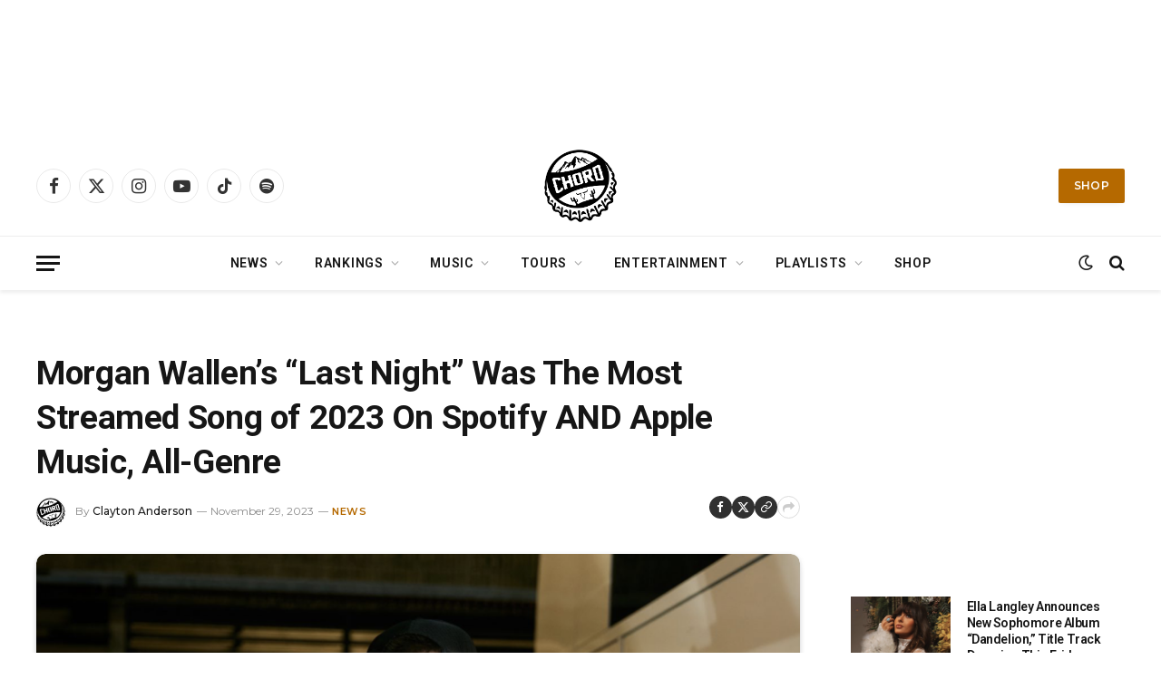

--- FILE ---
content_type: text/html; charset=UTF-8
request_url: https://countrychord.com/morgan-wallens-last-night-was-the-most-streamed-song-of-2023-on-spotify-and-apple-music-all-genre/
body_size: 34853
content:

<!DOCTYPE html>
<html lang="en-US" class="s-light site-s-light">

<head>

	<meta charset="UTF-8" />
	<meta name="viewport" content="width=device-width, initial-scale=1" />
	<meta name='robots' content='index, follow, max-image-preview:large, max-snippet:-1, max-video-preview:-1' />

	<!-- This site is optimized with the Yoast SEO Premium plugin v26.6 (Yoast SEO v26.6) - https://yoast.com/wordpress/plugins/seo/ -->
	<title>Morgan Wallen&#039;s &quot;Last Night&quot; Was The Most Streamed Song of 2023 On Spotify AND Apple Music, All-Genre</title><link rel="preload" as="image" imagesrcset="https://countrychord.com/wp-content/uploads/2023/10/Screen-Shot-2023-10-20-at-8.25.17-PM-1024x671.png 1024w, https://countrychord.com/wp-content/uploads/2023/10/Screen-Shot-2023-10-20-at-8.25.17-PM-300x197.png 300w, https://countrychord.com/wp-content/uploads/2023/10/Screen-Shot-2023-10-20-at-8.25.17-PM-770x505.png 770w, https://countrychord.com/wp-content/uploads/2023/10/Screen-Shot-2023-10-20-at-8.25.17-PM-150x98.png 150w, https://countrychord.com/wp-content/uploads/2023/10/Screen-Shot-2023-10-20-at-8.25.17-PM-450x295.png 450w, https://countrychord.com/wp-content/uploads/2023/10/Screen-Shot-2023-10-20-at-8.25.17-PM-768x503.png 768w, https://countrychord.com/wp-content/uploads/2023/10/Screen-Shot-2023-10-20-at-8.25.17-PM.png 1080w" imagesizes="(max-width: 788px) 100vw, 788px" /><link rel="preload" as="font" href="https://countrychord.com/wp-content/themes/smart-mag/css/icons/fonts/ts-icons.woff2?v3.2" type="font/woff2" crossorigin="anonymous" />
	<link rel="canonical" href="https://countrychord.com/morgan-wallens-last-night-was-the-most-streamed-song-of-2023-on-spotify-and-apple-music-all-genre/" />
	<meta property="og:locale" content="en_US" />
	<meta property="og:type" content="article" />
	<meta property="og:title" content="Morgan Wallen&#039;s &quot;Last Night&quot; Was The Most Streamed Song of 2023 On Spotify AND Apple Music, All-Genre" />
	<meta property="og:description" content="Impressive would be an understatement. As the year comes to an end, chart publications and the top streaming services have been releasing their year-end performance metrics. Earlier in the week, it was announced by Billboard that Morgan Wallen had the highest grossing tour in country music by a long shot, bringing in a massive $260" />
	<meta property="og:url" content="https://countrychord.com/morgan-wallens-last-night-was-the-most-streamed-song-of-2023-on-spotify-and-apple-music-all-genre/" />
	<meta property="og:site_name" content="Country Chord - More Than Just 3 Chords" />
	<meta property="article:publisher" content="https://www.facebook.com/CountryChord/" />
	<meta property="article:published_time" content="2023-11-29T21:05:01+00:00" />
	<meta property="article:modified_time" content="2023-11-29T21:06:31+00:00" />
	<meta property="og:image" content="https://countrychord.com/wp-content/uploads/2023/10/Screen-Shot-2023-10-20-at-8.25.17-PM.png" />
	<meta property="og:image:width" content="1080" />
	<meta property="og:image:height" content="708" />
	<meta property="og:image:type" content="image/png" />
	<meta name="author" content="Clayton Anderson" />
	<meta name="twitter:card" content="summary_large_image" />
	<meta name="twitter:creator" content="@CountryChord" />
	<meta name="twitter:site" content="@CountryChord" />
	<meta name="twitter:label1" content="Written by" />
	<meta name="twitter:data1" content="Clayton Anderson" />
	<meta name="twitter:label2" content="Est. reading time" />
	<meta name="twitter:data2" content="2 minutes" />
	<script type="application/ld+json" class="yoast-schema-graph">{"@context":"https://schema.org","@graph":[{"@type":"Article","@id":"https://countrychord.com/morgan-wallens-last-night-was-the-most-streamed-song-of-2023-on-spotify-and-apple-music-all-genre/#article","isPartOf":{"@id":"https://countrychord.com/morgan-wallens-last-night-was-the-most-streamed-song-of-2023-on-spotify-and-apple-music-all-genre/"},"author":[{"@id":"https://countrychord.com/#/schema/person/f25961aa4a07e8f4267c74ab63fb05f1"}],"headline":"Morgan Wallen&#8217;s &#8220;Last Night&#8221; Was The Most Streamed Song of 2023 On Spotify AND Apple Music, All-Genre","datePublished":"2023-11-29T21:05:01+00:00","dateModified":"2023-11-29T21:06:31+00:00","mainEntityOfPage":{"@id":"https://countrychord.com/morgan-wallens-last-night-was-the-most-streamed-song-of-2023-on-spotify-and-apple-music-all-genre/"},"wordCount":388,"commentCount":0,"publisher":{"@id":"https://countrychord.com/#organization"},"image":{"@id":"https://countrychord.com/morgan-wallens-last-night-was-the-most-streamed-song-of-2023-on-spotify-and-apple-music-all-genre/#primaryimage"},"thumbnailUrl":"https://countrychord.com/wp-content/uploads/2023/10/Screen-Shot-2023-10-20-at-8.25.17-PM.png","keywords":["morgan wallen"],"articleSection":["News"],"inLanguage":"en-US","potentialAction":[{"@type":"CommentAction","name":"Comment","target":["https://countrychord.com/morgan-wallens-last-night-was-the-most-streamed-song-of-2023-on-spotify-and-apple-music-all-genre/#respond"]}]},{"@type":"WebPage","@id":"https://countrychord.com/morgan-wallens-last-night-was-the-most-streamed-song-of-2023-on-spotify-and-apple-music-all-genre/","url":"https://countrychord.com/morgan-wallens-last-night-was-the-most-streamed-song-of-2023-on-spotify-and-apple-music-all-genre/","name":"Morgan Wallen's \"Last Night\" Was The Most Streamed Song of 2023 On Spotify AND Apple Music, All-Genre","isPartOf":{"@id":"https://countrychord.com/#website"},"primaryImageOfPage":{"@id":"https://countrychord.com/morgan-wallens-last-night-was-the-most-streamed-song-of-2023-on-spotify-and-apple-music-all-genre/#primaryimage"},"image":{"@id":"https://countrychord.com/morgan-wallens-last-night-was-the-most-streamed-song-of-2023-on-spotify-and-apple-music-all-genre/#primaryimage"},"thumbnailUrl":"https://countrychord.com/wp-content/uploads/2023/10/Screen-Shot-2023-10-20-at-8.25.17-PM.png","datePublished":"2023-11-29T21:05:01+00:00","dateModified":"2023-11-29T21:06:31+00:00","breadcrumb":{"@id":"https://countrychord.com/morgan-wallens-last-night-was-the-most-streamed-song-of-2023-on-spotify-and-apple-music-all-genre/#breadcrumb"},"inLanguage":"en-US","potentialAction":[{"@type":"ReadAction","target":["https://countrychord.com/morgan-wallens-last-night-was-the-most-streamed-song-of-2023-on-spotify-and-apple-music-all-genre/"]}]},{"@type":"ImageObject","inLanguage":"en-US","@id":"https://countrychord.com/morgan-wallens-last-night-was-the-most-streamed-song-of-2023-on-spotify-and-apple-music-all-genre/#primaryimage","url":"https://countrychord.com/wp-content/uploads/2023/10/Screen-Shot-2023-10-20-at-8.25.17-PM.png","contentUrl":"https://countrychord.com/wp-content/uploads/2023/10/Screen-Shot-2023-10-20-at-8.25.17-PM.png","width":1080,"height":708,"caption":"Morgan Wallen"},{"@type":"BreadcrumbList","@id":"https://countrychord.com/morgan-wallens-last-night-was-the-most-streamed-song-of-2023-on-spotify-and-apple-music-all-genre/#breadcrumb","itemListElement":[{"@type":"ListItem","position":1,"name":"Home","item":"https://countrychord.com/"},{"@type":"ListItem","position":2,"name":"News","item":"https://countrychord.com/news/"},{"@type":"ListItem","position":3,"name":"Morgan Wallen&#8217;s &#8220;Last Night&#8221; Was The Most Streamed Song of 2023 On Spotify AND Apple Music, All-Genre"}]},{"@type":"WebSite","@id":"https://countrychord.com/#website","url":"https://countrychord.com/","name":"Country Chord - More Than Just 3 Chords","description":"Country music news, entertainment, playlists and your favorite concert/local dive bar apparel. ","publisher":{"@id":"https://countrychord.com/#organization"},"potentialAction":[{"@type":"SearchAction","target":{"@type":"EntryPoint","urlTemplate":"https://countrychord.com/?s={search_term_string}"},"query-input":{"@type":"PropertyValueSpecification","valueRequired":true,"valueName":"search_term_string"}}],"inLanguage":"en-US"},{"@type":"Organization","@id":"https://countrychord.com/#organization","name":"Country Chord - More Than Just 3 Chords","url":"https://countrychord.com/","logo":{"@type":"ImageObject","inLanguage":"en-US","@id":"https://countrychord.com/#/schema/logo/image/","url":"https://countrychord.com/wp-content/uploads/2023/04/cropped-CHORDwithwhite.png","contentUrl":"https://countrychord.com/wp-content/uploads/2023/04/cropped-CHORDwithwhite.png","width":512,"height":512,"caption":"Country Chord - More Than Just 3 Chords"},"image":{"@id":"https://countrychord.com/#/schema/logo/image/"},"sameAs":["https://www.facebook.com/CountryChord/","https://x.com/CountryChord"]},{"@type":"Person","@id":"https://countrychord.com/#/schema/person/f25961aa4a07e8f4267c74ab63fb05f1","name":"Clayton Anderson","image":{"@type":"ImageObject","inLanguage":"en-US","@id":"https://countrychord.com/#/schema/person/image/51f011ee8795f5d3faac7df4f3d0d1ee","url":"https://secure.gravatar.com/avatar/0f2195dedb86adfaa434124493eda60f89c5297b513615937c85fc5ee45061f7?s=96&d=mm&r=g","contentUrl":"https://secure.gravatar.com/avatar/0f2195dedb86adfaa434124493eda60f89c5297b513615937c85fc5ee45061f7?s=96&d=mm&r=g","caption":"Clayton Anderson"},"url":"https://countrychord.com/author/asmitty/"}]}</script>
	<!-- / Yoast SEO Premium plugin. -->


<link rel='dns-prefetch' href='//www.googletagmanager.com' />
<link rel='dns-prefetch' href='//stats.wp.com' />
<link rel='dns-prefetch' href='//fonts.googleapis.com' />
<link rel='dns-prefetch' href='//pagead2.googlesyndication.com' />
<link rel='dns-prefetch' href='//fundingchoicesmessages.google.com' />
<link rel="alternate" type="application/rss+xml" title="Country Chord - More Than Just 3 Chords &raquo; Feed" href="https://countrychord.com/feed/" />
<link rel="alternate" type="application/rss+xml" title="Country Chord - More Than Just 3 Chords &raquo; Comments Feed" href="https://countrychord.com/comments/feed/" />
<link rel="alternate" type="application/rss+xml" title="Country Chord - More Than Just 3 Chords &raquo; Morgan Wallen&#8217;s &#8220;Last Night&#8221; Was The Most Streamed Song of 2023 On Spotify AND Apple Music, All-Genre Comments Feed" href="https://countrychord.com/morgan-wallens-last-night-was-the-most-streamed-song-of-2023-on-spotify-and-apple-music-all-genre/feed/" />
<link rel="alternate" title="oEmbed (JSON)" type="application/json+oembed" href="https://countrychord.com/wp-json/oembed/1.0/embed?url=https%3A%2F%2Fcountrychord.com%2Fmorgan-wallens-last-night-was-the-most-streamed-song-of-2023-on-spotify-and-apple-music-all-genre%2F" />
<link rel="alternate" title="oEmbed (XML)" type="text/xml+oembed" href="https://countrychord.com/wp-json/oembed/1.0/embed?url=https%3A%2F%2Fcountrychord.com%2Fmorgan-wallens-last-night-was-the-most-streamed-song-of-2023-on-spotify-and-apple-music-all-genre%2F&#038;format=xml" />
<style type="text/css" media="screen">
#smartmag-block-codes-3, #block-4, #smartmag-block-posts-small-6, #block-2, #smartmag-block-codes-4, #block-5 { display: none }
@media screen and ( min-width: 500px ) { #smartmag-block-codes-3, #block-4, #smartmag-block-posts-small-6, #block-2, #smartmag-block-codes-4, #block-5 { display: initial; } }
</style>
<style id='wp-img-auto-sizes-contain-inline-css' type='text/css'>
img:is([sizes=auto i],[sizes^="auto," i]){contain-intrinsic-size:3000px 1500px}
/*# sourceURL=wp-img-auto-sizes-contain-inline-css */
</style>
<style id='wp-emoji-styles-inline-css' type='text/css'>

	img.wp-smiley, img.emoji {
		display: inline !important;
		border: none !important;
		box-shadow: none !important;
		height: 1em !important;
		width: 1em !important;
		margin: 0 0.07em !important;
		vertical-align: -0.1em !important;
		background: none !important;
		padding: 0 !important;
	}
/*# sourceURL=wp-emoji-styles-inline-css */
</style>
<link rel='stylesheet' id='wp-block-library-css' href='https://countrychord.com/wp-includes/css/dist/block-library/style.min.css?ver=6.9' type='text/css' media='all' />
<style id='classic-theme-styles-inline-css' type='text/css'>
/*! This file is auto-generated */
.wp-block-button__link{color:#fff;background-color:#32373c;border-radius:9999px;box-shadow:none;text-decoration:none;padding:calc(.667em + 2px) calc(1.333em + 2px);font-size:1.125em}.wp-block-file__button{background:#32373c;color:#fff;text-decoration:none}
/*# sourceURL=/wp-includes/css/classic-themes.min.css */
</style>
<style id='co-authors-plus-coauthors-style-inline-css' type='text/css'>
.wp-block-co-authors-plus-coauthors.is-layout-flow [class*=wp-block-co-authors-plus]{display:inline}

/*# sourceURL=https://countrychord.com/wp-content/plugins/co-authors-plus/build/blocks/block-coauthors/style-index.css */
</style>
<style id='co-authors-plus-avatar-style-inline-css' type='text/css'>
.wp-block-co-authors-plus-avatar :where(img){height:auto;max-width:100%;vertical-align:bottom}.wp-block-co-authors-plus-coauthors.is-layout-flow .wp-block-co-authors-plus-avatar :where(img){vertical-align:middle}.wp-block-co-authors-plus-avatar:is(.alignleft,.alignright){display:table}.wp-block-co-authors-plus-avatar.aligncenter{display:table;margin-inline:auto}

/*# sourceURL=https://countrychord.com/wp-content/plugins/co-authors-plus/build/blocks/block-coauthor-avatar/style-index.css */
</style>
<style id='co-authors-plus-image-style-inline-css' type='text/css'>
.wp-block-co-authors-plus-image{margin-bottom:0}.wp-block-co-authors-plus-image :where(img){height:auto;max-width:100%;vertical-align:bottom}.wp-block-co-authors-plus-coauthors.is-layout-flow .wp-block-co-authors-plus-image :where(img){vertical-align:middle}.wp-block-co-authors-plus-image:is(.alignfull,.alignwide) :where(img){width:100%}.wp-block-co-authors-plus-image:is(.alignleft,.alignright){display:table}.wp-block-co-authors-plus-image.aligncenter{display:table;margin-inline:auto}

/*# sourceURL=https://countrychord.com/wp-content/plugins/co-authors-plus/build/blocks/block-coauthor-image/style-index.css */
</style>
<link rel='stylesheet' id='mediaelement-css' href='https://countrychord.com/wp-includes/js/mediaelement/mediaelementplayer-legacy.min.css?ver=4.2.17' type='text/css' media='all' />
<link rel='stylesheet' id='wp-mediaelement-css' href='https://countrychord.com/wp-includes/js/mediaelement/wp-mediaelement.min.css?ver=6.9' type='text/css' media='all' />
<style id='jetpack-sharing-buttons-style-inline-css' type='text/css'>
.jetpack-sharing-buttons__services-list{display:flex;flex-direction:row;flex-wrap:wrap;gap:0;list-style-type:none;margin:5px;padding:0}.jetpack-sharing-buttons__services-list.has-small-icon-size{font-size:12px}.jetpack-sharing-buttons__services-list.has-normal-icon-size{font-size:16px}.jetpack-sharing-buttons__services-list.has-large-icon-size{font-size:24px}.jetpack-sharing-buttons__services-list.has-huge-icon-size{font-size:36px}@media print{.jetpack-sharing-buttons__services-list{display:none!important}}.editor-styles-wrapper .wp-block-jetpack-sharing-buttons{gap:0;padding-inline-start:0}ul.jetpack-sharing-buttons__services-list.has-background{padding:1.25em 2.375em}
/*# sourceURL=https://countrychord.com/wp-content/plugins/jetpack/_inc/blocks/sharing-buttons/view.css */
</style>
<style id='global-styles-inline-css' type='text/css'>
:root{--wp--preset--aspect-ratio--square: 1;--wp--preset--aspect-ratio--4-3: 4/3;--wp--preset--aspect-ratio--3-4: 3/4;--wp--preset--aspect-ratio--3-2: 3/2;--wp--preset--aspect-ratio--2-3: 2/3;--wp--preset--aspect-ratio--16-9: 16/9;--wp--preset--aspect-ratio--9-16: 9/16;--wp--preset--color--black: #000000;--wp--preset--color--cyan-bluish-gray: #abb8c3;--wp--preset--color--white: #ffffff;--wp--preset--color--pale-pink: #f78da7;--wp--preset--color--vivid-red: #cf2e2e;--wp--preset--color--luminous-vivid-orange: #ff6900;--wp--preset--color--luminous-vivid-amber: #fcb900;--wp--preset--color--light-green-cyan: #7bdcb5;--wp--preset--color--vivid-green-cyan: #00d084;--wp--preset--color--pale-cyan-blue: #8ed1fc;--wp--preset--color--vivid-cyan-blue: #0693e3;--wp--preset--color--vivid-purple: #9b51e0;--wp--preset--gradient--vivid-cyan-blue-to-vivid-purple: linear-gradient(135deg,rgb(6,147,227) 0%,rgb(155,81,224) 100%);--wp--preset--gradient--light-green-cyan-to-vivid-green-cyan: linear-gradient(135deg,rgb(122,220,180) 0%,rgb(0,208,130) 100%);--wp--preset--gradient--luminous-vivid-amber-to-luminous-vivid-orange: linear-gradient(135deg,rgb(252,185,0) 0%,rgb(255,105,0) 100%);--wp--preset--gradient--luminous-vivid-orange-to-vivid-red: linear-gradient(135deg,rgb(255,105,0) 0%,rgb(207,46,46) 100%);--wp--preset--gradient--very-light-gray-to-cyan-bluish-gray: linear-gradient(135deg,rgb(238,238,238) 0%,rgb(169,184,195) 100%);--wp--preset--gradient--cool-to-warm-spectrum: linear-gradient(135deg,rgb(74,234,220) 0%,rgb(151,120,209) 20%,rgb(207,42,186) 40%,rgb(238,44,130) 60%,rgb(251,105,98) 80%,rgb(254,248,76) 100%);--wp--preset--gradient--blush-light-purple: linear-gradient(135deg,rgb(255,206,236) 0%,rgb(152,150,240) 100%);--wp--preset--gradient--blush-bordeaux: linear-gradient(135deg,rgb(254,205,165) 0%,rgb(254,45,45) 50%,rgb(107,0,62) 100%);--wp--preset--gradient--luminous-dusk: linear-gradient(135deg,rgb(255,203,112) 0%,rgb(199,81,192) 50%,rgb(65,88,208) 100%);--wp--preset--gradient--pale-ocean: linear-gradient(135deg,rgb(255,245,203) 0%,rgb(182,227,212) 50%,rgb(51,167,181) 100%);--wp--preset--gradient--electric-grass: linear-gradient(135deg,rgb(202,248,128) 0%,rgb(113,206,126) 100%);--wp--preset--gradient--midnight: linear-gradient(135deg,rgb(2,3,129) 0%,rgb(40,116,252) 100%);--wp--preset--font-size--small: 13px;--wp--preset--font-size--medium: 20px;--wp--preset--font-size--large: 36px;--wp--preset--font-size--x-large: 42px;--wp--preset--spacing--20: 0.44rem;--wp--preset--spacing--30: 0.67rem;--wp--preset--spacing--40: 1rem;--wp--preset--spacing--50: 1.5rem;--wp--preset--spacing--60: 2.25rem;--wp--preset--spacing--70: 3.38rem;--wp--preset--spacing--80: 5.06rem;--wp--preset--shadow--natural: 6px 6px 9px rgba(0, 0, 0, 0.2);--wp--preset--shadow--deep: 12px 12px 50px rgba(0, 0, 0, 0.4);--wp--preset--shadow--sharp: 6px 6px 0px rgba(0, 0, 0, 0.2);--wp--preset--shadow--outlined: 6px 6px 0px -3px rgb(255, 255, 255), 6px 6px rgb(0, 0, 0);--wp--preset--shadow--crisp: 6px 6px 0px rgb(0, 0, 0);}:where(.is-layout-flex){gap: 0.5em;}:where(.is-layout-grid){gap: 0.5em;}body .is-layout-flex{display: flex;}.is-layout-flex{flex-wrap: wrap;align-items: center;}.is-layout-flex > :is(*, div){margin: 0;}body .is-layout-grid{display: grid;}.is-layout-grid > :is(*, div){margin: 0;}:where(.wp-block-columns.is-layout-flex){gap: 2em;}:where(.wp-block-columns.is-layout-grid){gap: 2em;}:where(.wp-block-post-template.is-layout-flex){gap: 1.25em;}:where(.wp-block-post-template.is-layout-grid){gap: 1.25em;}.has-black-color{color: var(--wp--preset--color--black) !important;}.has-cyan-bluish-gray-color{color: var(--wp--preset--color--cyan-bluish-gray) !important;}.has-white-color{color: var(--wp--preset--color--white) !important;}.has-pale-pink-color{color: var(--wp--preset--color--pale-pink) !important;}.has-vivid-red-color{color: var(--wp--preset--color--vivid-red) !important;}.has-luminous-vivid-orange-color{color: var(--wp--preset--color--luminous-vivid-orange) !important;}.has-luminous-vivid-amber-color{color: var(--wp--preset--color--luminous-vivid-amber) !important;}.has-light-green-cyan-color{color: var(--wp--preset--color--light-green-cyan) !important;}.has-vivid-green-cyan-color{color: var(--wp--preset--color--vivid-green-cyan) !important;}.has-pale-cyan-blue-color{color: var(--wp--preset--color--pale-cyan-blue) !important;}.has-vivid-cyan-blue-color{color: var(--wp--preset--color--vivid-cyan-blue) !important;}.has-vivid-purple-color{color: var(--wp--preset--color--vivid-purple) !important;}.has-black-background-color{background-color: var(--wp--preset--color--black) !important;}.has-cyan-bluish-gray-background-color{background-color: var(--wp--preset--color--cyan-bluish-gray) !important;}.has-white-background-color{background-color: var(--wp--preset--color--white) !important;}.has-pale-pink-background-color{background-color: var(--wp--preset--color--pale-pink) !important;}.has-vivid-red-background-color{background-color: var(--wp--preset--color--vivid-red) !important;}.has-luminous-vivid-orange-background-color{background-color: var(--wp--preset--color--luminous-vivid-orange) !important;}.has-luminous-vivid-amber-background-color{background-color: var(--wp--preset--color--luminous-vivid-amber) !important;}.has-light-green-cyan-background-color{background-color: var(--wp--preset--color--light-green-cyan) !important;}.has-vivid-green-cyan-background-color{background-color: var(--wp--preset--color--vivid-green-cyan) !important;}.has-pale-cyan-blue-background-color{background-color: var(--wp--preset--color--pale-cyan-blue) !important;}.has-vivid-cyan-blue-background-color{background-color: var(--wp--preset--color--vivid-cyan-blue) !important;}.has-vivid-purple-background-color{background-color: var(--wp--preset--color--vivid-purple) !important;}.has-black-border-color{border-color: var(--wp--preset--color--black) !important;}.has-cyan-bluish-gray-border-color{border-color: var(--wp--preset--color--cyan-bluish-gray) !important;}.has-white-border-color{border-color: var(--wp--preset--color--white) !important;}.has-pale-pink-border-color{border-color: var(--wp--preset--color--pale-pink) !important;}.has-vivid-red-border-color{border-color: var(--wp--preset--color--vivid-red) !important;}.has-luminous-vivid-orange-border-color{border-color: var(--wp--preset--color--luminous-vivid-orange) !important;}.has-luminous-vivid-amber-border-color{border-color: var(--wp--preset--color--luminous-vivid-amber) !important;}.has-light-green-cyan-border-color{border-color: var(--wp--preset--color--light-green-cyan) !important;}.has-vivid-green-cyan-border-color{border-color: var(--wp--preset--color--vivid-green-cyan) !important;}.has-pale-cyan-blue-border-color{border-color: var(--wp--preset--color--pale-cyan-blue) !important;}.has-vivid-cyan-blue-border-color{border-color: var(--wp--preset--color--vivid-cyan-blue) !important;}.has-vivid-purple-border-color{border-color: var(--wp--preset--color--vivid-purple) !important;}.has-vivid-cyan-blue-to-vivid-purple-gradient-background{background: var(--wp--preset--gradient--vivid-cyan-blue-to-vivid-purple) !important;}.has-light-green-cyan-to-vivid-green-cyan-gradient-background{background: var(--wp--preset--gradient--light-green-cyan-to-vivid-green-cyan) !important;}.has-luminous-vivid-amber-to-luminous-vivid-orange-gradient-background{background: var(--wp--preset--gradient--luminous-vivid-amber-to-luminous-vivid-orange) !important;}.has-luminous-vivid-orange-to-vivid-red-gradient-background{background: var(--wp--preset--gradient--luminous-vivid-orange-to-vivid-red) !important;}.has-very-light-gray-to-cyan-bluish-gray-gradient-background{background: var(--wp--preset--gradient--very-light-gray-to-cyan-bluish-gray) !important;}.has-cool-to-warm-spectrum-gradient-background{background: var(--wp--preset--gradient--cool-to-warm-spectrum) !important;}.has-blush-light-purple-gradient-background{background: var(--wp--preset--gradient--blush-light-purple) !important;}.has-blush-bordeaux-gradient-background{background: var(--wp--preset--gradient--blush-bordeaux) !important;}.has-luminous-dusk-gradient-background{background: var(--wp--preset--gradient--luminous-dusk) !important;}.has-pale-ocean-gradient-background{background: var(--wp--preset--gradient--pale-ocean) !important;}.has-electric-grass-gradient-background{background: var(--wp--preset--gradient--electric-grass) !important;}.has-midnight-gradient-background{background: var(--wp--preset--gradient--midnight) !important;}.has-small-font-size{font-size: var(--wp--preset--font-size--small) !important;}.has-medium-font-size{font-size: var(--wp--preset--font-size--medium) !important;}.has-large-font-size{font-size: var(--wp--preset--font-size--large) !important;}.has-x-large-font-size{font-size: var(--wp--preset--font-size--x-large) !important;}
:where(.wp-block-post-template.is-layout-flex){gap: 1.25em;}:where(.wp-block-post-template.is-layout-grid){gap: 1.25em;}
:where(.wp-block-term-template.is-layout-flex){gap: 1.25em;}:where(.wp-block-term-template.is-layout-grid){gap: 1.25em;}
:where(.wp-block-columns.is-layout-flex){gap: 2em;}:where(.wp-block-columns.is-layout-grid){gap: 2em;}
:root :where(.wp-block-pullquote){font-size: 1.5em;line-height: 1.6;}
/*# sourceURL=global-styles-inline-css */
</style>
<link rel='stylesheet' id='login-with-ajax-css' href='https://countrychord.com/wp-content/plugins/login-with-ajax/templates/widget.css?ver=4.5.1' type='text/css' media='all' />
<link rel='stylesheet' id='detect-modal-css' href='https://countrychord.com/wp-content/plugins/sphere-core/components/adblock-detect/css/modal.css?ver=1.7.1' type='text/css' media='all' />
<link rel='stylesheet' id='smartmag-core-css' href='https://countrychord.com/wp-content/themes/smart-mag/style.css?ver=10.3.2' type='text/css' media='all' />
<style id='smartmag-core-inline-css' type='text/css'>
:root { --c-main: #b56900;
--c-main-rgb: 181,105,0;
--text-font: "Roboto", system-ui, -apple-system, "Segoe UI", Arial, sans-serif;
--body-font: "Roboto", system-ui, -apple-system, "Segoe UI", Arial, sans-serif;
--ui-font: "Montserrat", system-ui, -apple-system, "Segoe UI", Arial, sans-serif;
--title-font: "Montserrat", system-ui, -apple-system, "Segoe UI", Arial, sans-serif;
--h-font: "Montserrat", system-ui, -apple-system, "Segoe UI", Arial, sans-serif;
--title-font: "Montserrat", system-ui, -apple-system, "Segoe UI", Arial, sans-serif;
--h-font: "Montserrat", system-ui, -apple-system, "Segoe UI", Arial, sans-serif;
--text-h-font: var(--h-font);
--title-font: "Roboto", system-ui, -apple-system, "Segoe UI", Arial, sans-serif;
--sidebar-width: 29%;
--c-excerpts: #686868;
--excerpt-size: 14px; }
.post-title:not(._) { font-size: 26px; line-height: 1.35; letter-spacing: -0.01em; }
.breadcrumbs { font-size: 10px; }
.s-light .breadcrumbs { --c-a: #ffffff; }
.s-dark .breadcrumbs { --c-a: #0a0a0a; }
.s-light .breadcrumbs { color: #ffffff; }
.s-dark .breadcrumbs { color: #0a0a0a; }
.smart-head-main { --c-shadow: rgba(0,0,0,0.07); }
.smart-head-main .smart-head-bot { border-top-width: 1px; border-top-color: #ededed; }
.s-dark .smart-head-main .smart-head-bot,
.smart-head-main .s-dark.smart-head-bot { border-top-color: #2d2d2d; }
.smart-head-main .smart-head-sticky { max-height: 75px; --head-h: 75px; }
.navigation { font-family: var(--body-font); }
.navigation-main .menu > li > a { letter-spacing: 0.05em; }
.mega-menu .post-title a:hover { color: var(--c-nav-drop-hov); }
.smart-head-mobile .smart-head-top { background-color: #ffffff; }
.s-dark .upper-footer { background-color: #140010; }
.s-dark .lower-footer { background-color: #140010; }
.post-meta .text-in, .post-meta .post-cat > a { font-size: 11px; }
.post-meta .post-cat > a { font-weight: 600; }
.block-head-f { --space-below: 7px; --line-weight: 6px; --c-line: var(--c-main); --c-border: #ffffff; }
.block-head-f .heading { color: var(--c-main); }
.load-button { padding-top: 14px; padding-bottom: 14px; padding-left: 14px; padding-right: 14px; width: 300px; border-radius: 50px; }
.loop-grid-base .post-title { font-size: 16px; font-weight: bold; line-height: 1.4; letter-spacing: -0.03em; }
.loop-list .post-title { font-size: 20px; font-weight: bold; line-height: 1.5; letter-spacing: -0.03em; }
.loop-small .post-title { font-size: 14px; font-weight: 600; letter-spacing: -0.03em; }
.single-featured .featured, .the-post-header .featured { border-radius: 10px; --media-radius: 10px; overflow: hidden; }
.entry-content { font-family: "Roboto", system-ui, -apple-system, "Segoe UI", Arial, sans-serif; }
.post-share-b:not(.is-not-global) { --service-height: 25px; --service-width: 25px; --service-min-width: initial; }
.post-share-b:not(.is-not-global) .service i { font-size: 13px; }
.post-share-b:not(.is-not-global) .service { background-color: #303030; }
.s-head-modern-a .post-title { font-size: 37px; }
.a-wrap-8:not(._) { padding-top: 0px; margin-top: 0px; margin-bottom: 8px; margin-left: 0px; margin-right: 0px; }
@media (max-width: 767px) { .post-title:not(._) { font-size: 26px; line-height: 1.2; }
.entry-content { font-size: 17px; } }


/*# sourceURL=smartmag-core-inline-css */
</style>
<link rel='stylesheet' id='smartmag-magnific-popup-css' href='https://countrychord.com/wp-content/themes/smart-mag/css/lightbox.css?ver=10.3.2' type='text/css' media='all' />
<link rel='stylesheet' id='smartmag-icons-css' href='https://countrychord.com/wp-content/themes/smart-mag/css/icons/icons.css?ver=10.3.2' type='text/css' media='all' />
<link rel='stylesheet' id='smartmag-gfonts-custom-css' href='https://fonts.googleapis.com/css?family=Roboto%3A400%2C500%2C600%2C700%7CMontserrat%3A400%2C500%2C600%2C700&#038;display=swap' type='text/css' media='all' />
<script type="text/javascript" id="smartmag-lazy-inline-js-after">
/* <![CDATA[ */
/**
 * @copyright ThemeSphere
 * @preserve
 */
var BunyadLazy={};BunyadLazy.load=function(){function a(e,n){var t={};e.dataset.bgset&&e.dataset.sizes?(t.sizes=e.dataset.sizes,t.srcset=e.dataset.bgset):t.src=e.dataset.bgsrc,function(t){var a=t.dataset.ratio;if(0<a){const e=t.parentElement;if(e.classList.contains("media-ratio")){const n=e.style;n.getPropertyValue("--a-ratio")||(n.paddingBottom=100/a+"%")}}}(e);var a,o=document.createElement("img");for(a in o.onload=function(){var t="url('"+(o.currentSrc||o.src)+"')",a=e.style;a.backgroundImage!==t&&requestAnimationFrame(()=>{a.backgroundImage=t,n&&n()}),o.onload=null,o.onerror=null,o=null},o.onerror=o.onload,t)o.setAttribute(a,t[a]);o&&o.complete&&0<o.naturalWidth&&o.onload&&o.onload()}function e(t){t.dataset.loaded||a(t,()=>{document.dispatchEvent(new Event("lazyloaded")),t.dataset.loaded=1})}function n(t){"complete"===document.readyState?t():window.addEventListener("load",t)}return{initEarly:function(){var t,a=()=>{document.querySelectorAll(".img.bg-cover:not(.lazyload)").forEach(e)};"complete"!==document.readyState?(t=setInterval(a,150),n(()=>{a(),clearInterval(t)})):a()},callOnLoad:n,initBgImages:function(t){t&&n(()=>{document.querySelectorAll(".img.bg-cover").forEach(e)})},bgLoad:a}}(),BunyadLazy.load.initEarly();
//# sourceURL=smartmag-lazy-inline-js-after
/* ]]> */
</script>
<script type="text/javascript" src="https://countrychord.com/wp-includes/js/jquery/jquery.min.js?ver=3.7.1" id="jquery-core-js"></script>
<script type="text/javascript" src="https://countrychord.com/wp-includes/js/jquery/jquery-migrate.min.js?ver=3.4.1" id="jquery-migrate-js"></script>
<script type="text/javascript" id="login-with-ajax-js-extra">
/* <![CDATA[ */
var LWA = {"ajaxurl":"https://countrychord.com/wp-admin/admin-ajax.php","off":""};
//# sourceURL=login-with-ajax-js-extra
/* ]]> */
</script>
<script type="text/javascript" src="https://countrychord.com/wp-content/plugins/login-with-ajax/templates/login-with-ajax.legacy.min.js?ver=4.5.1" id="login-with-ajax-js"></script>
<script type="text/javascript" src="https://countrychord.com/wp-content/plugins/login-with-ajax/ajaxify/ajaxify.min.js?ver=4.5.1" id="login-with-ajax-ajaxify-js"></script>

<!-- Google tag (gtag.js) snippet added by Site Kit -->
<!-- Google Analytics snippet added by Site Kit -->
<script type="text/javascript" src="https://www.googletagmanager.com/gtag/js?id=GT-KTPTX8B" id="google_gtagjs-js" async></script>
<script type="text/javascript" id="google_gtagjs-js-after">
/* <![CDATA[ */
window.dataLayer = window.dataLayer || [];function gtag(){dataLayer.push(arguments);}
gtag("set","linker",{"domains":["countrychord.com"]});
gtag("js", new Date());
gtag("set", "developer_id.dZTNiMT", true);
gtag("config", "GT-KTPTX8B", {"googlesitekit_post_type":"post","googlesitekit_post_author":"Clayton Anderson","googlesitekit_post_date":"20231129"});
//# sourceURL=google_gtagjs-js-after
/* ]]> */
</script>
<link rel="https://api.w.org/" href="https://countrychord.com/wp-json/" /><link rel="alternate" title="JSON" type="application/json" href="https://countrychord.com/wp-json/wp/v2/posts/11678" /><link rel="EditURI" type="application/rsd+xml" title="RSD" href="https://countrychord.com/xmlrpc.php?rsd" />
<meta name="generator" content="WordPress 6.9" />
<link rel='shortlink' href='https://countrychord.com/?p=11678' />
<meta name="generator" content="Site Kit by Google 1.171.0" />	<style>img#wpstats{display:none}</style>
		
		<script>
		var BunyadSchemeKey = 'bunyad-scheme';
		(() => {
			const d = document.documentElement;
			const c = d.classList;
			var scheme = localStorage.getItem(BunyadSchemeKey);
			
			if (scheme) {
				d.dataset.origClass = c;
				scheme === 'dark' ? c.remove('s-light', 'site-s-light') : c.remove('s-dark', 'site-s-dark');
				c.add('site-s-' + scheme, 's-' + scheme);
			}
		})();
		</script>
		
<!-- Google AdSense meta tags added by Site Kit -->
<meta name="google-adsense-platform-account" content="ca-host-pub-2644536267352236">
<meta name="google-adsense-platform-domain" content="sitekit.withgoogle.com">
<!-- End Google AdSense meta tags added by Site Kit -->
<meta name="generator" content="Elementor 3.34.3; features: additional_custom_breakpoints; settings: css_print_method-external, google_font-enabled, font_display-swap">
			<style>
				.e-con.e-parent:nth-of-type(n+4):not(.e-lazyloaded):not(.e-no-lazyload),
				.e-con.e-parent:nth-of-type(n+4):not(.e-lazyloaded):not(.e-no-lazyload) * {
					background-image: none !important;
				}
				@media screen and (max-height: 1024px) {
					.e-con.e-parent:nth-of-type(n+3):not(.e-lazyloaded):not(.e-no-lazyload),
					.e-con.e-parent:nth-of-type(n+3):not(.e-lazyloaded):not(.e-no-lazyload) * {
						background-image: none !important;
					}
				}
				@media screen and (max-height: 640px) {
					.e-con.e-parent:nth-of-type(n+2):not(.e-lazyloaded):not(.e-no-lazyload),
					.e-con.e-parent:nth-of-type(n+2):not(.e-lazyloaded):not(.e-no-lazyload) * {
						background-image: none !important;
					}
				}
			</style>
			
<!-- Google AdSense snippet added by Site Kit -->
<script type="text/javascript" async="async" src="https://pagead2.googlesyndication.com/pagead/js/adsbygoogle.js?client=ca-pub-9671546370421041&amp;host=ca-host-pub-2644536267352236" crossorigin="anonymous"></script>

<!-- End Google AdSense snippet added by Site Kit -->

<!-- Google AdSense Ad Blocking Recovery snippet added by Site Kit -->
<script async src="https://fundingchoicesmessages.google.com/i/pub-9671546370421041?ers=1" nonce="eY60KtacDWC39aqY8QFKzw"></script><script nonce="eY60KtacDWC39aqY8QFKzw">(function() {function signalGooglefcPresent() {if (!window.frames['googlefcPresent']) {if (document.body) {const iframe = document.createElement('iframe'); iframe.style = 'width: 0; height: 0; border: none; z-index: -1000; left: -1000px; top: -1000px;'; iframe.style.display = 'none'; iframe.name = 'googlefcPresent'; document.body.appendChild(iframe);} else {setTimeout(signalGooglefcPresent, 0);}}}signalGooglefcPresent();})();</script>
<!-- End Google AdSense Ad Blocking Recovery snippet added by Site Kit -->

<!-- Google AdSense Ad Blocking Recovery Error Protection snippet added by Site Kit -->
<script>(function(){'use strict';function aa(a){var b=0;return function(){return b<a.length?{done:!1,value:a[b++]}:{done:!0}}}var ba="function"==typeof Object.defineProperties?Object.defineProperty:function(a,b,c){if(a==Array.prototype||a==Object.prototype)return a;a[b]=c.value;return a};
function ea(a){a=["object"==typeof globalThis&&globalThis,a,"object"==typeof window&&window,"object"==typeof self&&self,"object"==typeof global&&global];for(var b=0;b<a.length;++b){var c=a[b];if(c&&c.Math==Math)return c}throw Error("Cannot find global object");}var fa=ea(this);function ha(a,b){if(b)a:{var c=fa;a=a.split(".");for(var d=0;d<a.length-1;d++){var e=a[d];if(!(e in c))break a;c=c[e]}a=a[a.length-1];d=c[a];b=b(d);b!=d&&null!=b&&ba(c,a,{configurable:!0,writable:!0,value:b})}}
var ia="function"==typeof Object.create?Object.create:function(a){function b(){}b.prototype=a;return new b},l;if("function"==typeof Object.setPrototypeOf)l=Object.setPrototypeOf;else{var m;a:{var ja={a:!0},ka={};try{ka.__proto__=ja;m=ka.a;break a}catch(a){}m=!1}l=m?function(a,b){a.__proto__=b;if(a.__proto__!==b)throw new TypeError(a+" is not extensible");return a}:null}var la=l;
function n(a,b){a.prototype=ia(b.prototype);a.prototype.constructor=a;if(la)la(a,b);else for(var c in b)if("prototype"!=c)if(Object.defineProperties){var d=Object.getOwnPropertyDescriptor(b,c);d&&Object.defineProperty(a,c,d)}else a[c]=b[c];a.A=b.prototype}function ma(){for(var a=Number(this),b=[],c=a;c<arguments.length;c++)b[c-a]=arguments[c];return b}
var na="function"==typeof Object.assign?Object.assign:function(a,b){for(var c=1;c<arguments.length;c++){var d=arguments[c];if(d)for(var e in d)Object.prototype.hasOwnProperty.call(d,e)&&(a[e]=d[e])}return a};ha("Object.assign",function(a){return a||na});/*

 Copyright The Closure Library Authors.
 SPDX-License-Identifier: Apache-2.0
*/
var p=this||self;function q(a){return a};var t,u;a:{for(var oa=["CLOSURE_FLAGS"],v=p,x=0;x<oa.length;x++)if(v=v[oa[x]],null==v){u=null;break a}u=v}var pa=u&&u[610401301];t=null!=pa?pa:!1;var z,qa=p.navigator;z=qa?qa.userAgentData||null:null;function A(a){return t?z?z.brands.some(function(b){return(b=b.brand)&&-1!=b.indexOf(a)}):!1:!1}function B(a){var b;a:{if(b=p.navigator)if(b=b.userAgent)break a;b=""}return-1!=b.indexOf(a)};function C(){return t?!!z&&0<z.brands.length:!1}function D(){return C()?A("Chromium"):(B("Chrome")||B("CriOS"))&&!(C()?0:B("Edge"))||B("Silk")};var ra=C()?!1:B("Trident")||B("MSIE");!B("Android")||D();D();B("Safari")&&(D()||(C()?0:B("Coast"))||(C()?0:B("Opera"))||(C()?0:B("Edge"))||(C()?A("Microsoft Edge"):B("Edg/"))||C()&&A("Opera"));var sa={},E=null;var ta="undefined"!==typeof Uint8Array,ua=!ra&&"function"===typeof btoa;var F="function"===typeof Symbol&&"symbol"===typeof Symbol()?Symbol():void 0,G=F?function(a,b){a[F]|=b}:function(a,b){void 0!==a.g?a.g|=b:Object.defineProperties(a,{g:{value:b,configurable:!0,writable:!0,enumerable:!1}})};function va(a){var b=H(a);1!==(b&1)&&(Object.isFrozen(a)&&(a=Array.prototype.slice.call(a)),I(a,b|1))}
var H=F?function(a){return a[F]|0}:function(a){return a.g|0},J=F?function(a){return a[F]}:function(a){return a.g},I=F?function(a,b){a[F]=b}:function(a,b){void 0!==a.g?a.g=b:Object.defineProperties(a,{g:{value:b,configurable:!0,writable:!0,enumerable:!1}})};function wa(){var a=[];G(a,1);return a}function xa(a,b){I(b,(a|0)&-99)}function K(a,b){I(b,(a|34)&-73)}function L(a){a=a>>11&1023;return 0===a?536870912:a};var M={};function N(a){return null!==a&&"object"===typeof a&&!Array.isArray(a)&&a.constructor===Object}var O,ya=[];I(ya,39);O=Object.freeze(ya);var P;function Q(a,b){P=b;a=new a(b);P=void 0;return a}
function R(a,b,c){null==a&&(a=P);P=void 0;if(null==a){var d=96;c?(a=[c],d|=512):a=[];b&&(d=d&-2095105|(b&1023)<<11)}else{if(!Array.isArray(a))throw Error();d=H(a);if(d&64)return a;d|=64;if(c&&(d|=512,c!==a[0]))throw Error();a:{c=a;var e=c.length;if(e){var f=e-1,g=c[f];if(N(g)){d|=256;b=(d>>9&1)-1;e=f-b;1024<=e&&(za(c,b,g),e=1023);d=d&-2095105|(e&1023)<<11;break a}}b&&(g=(d>>9&1)-1,b=Math.max(b,e-g),1024<b&&(za(c,g,{}),d|=256,b=1023),d=d&-2095105|(b&1023)<<11)}}I(a,d);return a}
function za(a,b,c){for(var d=1023+b,e=a.length,f=d;f<e;f++){var g=a[f];null!=g&&g!==c&&(c[f-b]=g)}a.length=d+1;a[d]=c};function Aa(a){switch(typeof a){case "number":return isFinite(a)?a:String(a);case "boolean":return a?1:0;case "object":if(a&&!Array.isArray(a)&&ta&&null!=a&&a instanceof Uint8Array){if(ua){for(var b="",c=0,d=a.length-10240;c<d;)b+=String.fromCharCode.apply(null,a.subarray(c,c+=10240));b+=String.fromCharCode.apply(null,c?a.subarray(c):a);a=btoa(b)}else{void 0===b&&(b=0);if(!E){E={};c="ABCDEFGHIJKLMNOPQRSTUVWXYZabcdefghijklmnopqrstuvwxyz0123456789".split("");d=["+/=","+/","-_=","-_.","-_"];for(var e=
0;5>e;e++){var f=c.concat(d[e].split(""));sa[e]=f;for(var g=0;g<f.length;g++){var h=f[g];void 0===E[h]&&(E[h]=g)}}}b=sa[b];c=Array(Math.floor(a.length/3));d=b[64]||"";for(e=f=0;f<a.length-2;f+=3){var k=a[f],w=a[f+1];h=a[f+2];g=b[k>>2];k=b[(k&3)<<4|w>>4];w=b[(w&15)<<2|h>>6];h=b[h&63];c[e++]=g+k+w+h}g=0;h=d;switch(a.length-f){case 2:g=a[f+1],h=b[(g&15)<<2]||d;case 1:a=a[f],c[e]=b[a>>2]+b[(a&3)<<4|g>>4]+h+d}a=c.join("")}return a}}return a};function Ba(a,b,c){a=Array.prototype.slice.call(a);var d=a.length,e=b&256?a[d-1]:void 0;d+=e?-1:0;for(b=b&512?1:0;b<d;b++)a[b]=c(a[b]);if(e){b=a[b]={};for(var f in e)Object.prototype.hasOwnProperty.call(e,f)&&(b[f]=c(e[f]))}return a}function Da(a,b,c,d,e,f){if(null!=a){if(Array.isArray(a))a=e&&0==a.length&&H(a)&1?void 0:f&&H(a)&2?a:Ea(a,b,c,void 0!==d,e,f);else if(N(a)){var g={},h;for(h in a)Object.prototype.hasOwnProperty.call(a,h)&&(g[h]=Da(a[h],b,c,d,e,f));a=g}else a=b(a,d);return a}}
function Ea(a,b,c,d,e,f){var g=d||c?H(a):0;d=d?!!(g&32):void 0;a=Array.prototype.slice.call(a);for(var h=0;h<a.length;h++)a[h]=Da(a[h],b,c,d,e,f);c&&c(g,a);return a}function Fa(a){return a.s===M?a.toJSON():Aa(a)};function Ga(a,b,c){c=void 0===c?K:c;if(null!=a){if(ta&&a instanceof Uint8Array)return b?a:new Uint8Array(a);if(Array.isArray(a)){var d=H(a);if(d&2)return a;if(b&&!(d&64)&&(d&32||0===d))return I(a,d|34),a;a=Ea(a,Ga,d&4?K:c,!0,!1,!0);b=H(a);b&4&&b&2&&Object.freeze(a);return a}a.s===M&&(b=a.h,c=J(b),a=c&2?a:Q(a.constructor,Ha(b,c,!0)));return a}}function Ha(a,b,c){var d=c||b&2?K:xa,e=!!(b&32);a=Ba(a,b,function(f){return Ga(f,e,d)});G(a,32|(c?2:0));return a};function Ia(a,b){a=a.h;return Ja(a,J(a),b)}function Ja(a,b,c,d){if(-1===c)return null;if(c>=L(b)){if(b&256)return a[a.length-1][c]}else{var e=a.length;if(d&&b&256&&(d=a[e-1][c],null!=d))return d;b=c+((b>>9&1)-1);if(b<e)return a[b]}}function Ka(a,b,c,d,e){var f=L(b);if(c>=f||e){e=b;if(b&256)f=a[a.length-1];else{if(null==d)return;f=a[f+((b>>9&1)-1)]={};e|=256}f[c]=d;e&=-1025;e!==b&&I(a,e)}else a[c+((b>>9&1)-1)]=d,b&256&&(d=a[a.length-1],c in d&&delete d[c]),b&1024&&I(a,b&-1025)}
function La(a,b){var c=Ma;var d=void 0===d?!1:d;var e=a.h;var f=J(e),g=Ja(e,f,b,d);var h=!1;if(null==g||"object"!==typeof g||(h=Array.isArray(g))||g.s!==M)if(h){var k=h=H(g);0===k&&(k|=f&32);k|=f&2;k!==h&&I(g,k);c=new c(g)}else c=void 0;else c=g;c!==g&&null!=c&&Ka(e,f,b,c,d);e=c;if(null==e)return e;a=a.h;f=J(a);f&2||(g=e,c=g.h,h=J(c),g=h&2?Q(g.constructor,Ha(c,h,!1)):g,g!==e&&(e=g,Ka(a,f,b,e,d)));return e}function Na(a,b){a=Ia(a,b);return null==a||"string"===typeof a?a:void 0}
function Oa(a,b){a=Ia(a,b);return null!=a?a:0}function S(a,b){a=Na(a,b);return null!=a?a:""};function T(a,b,c){this.h=R(a,b,c)}T.prototype.toJSON=function(){var a=Ea(this.h,Fa,void 0,void 0,!1,!1);return Pa(this,a,!0)};T.prototype.s=M;T.prototype.toString=function(){return Pa(this,this.h,!1).toString()};
function Pa(a,b,c){var d=a.constructor.v,e=L(J(c?a.h:b)),f=!1;if(d){if(!c){b=Array.prototype.slice.call(b);var g;if(b.length&&N(g=b[b.length-1]))for(f=0;f<d.length;f++)if(d[f]>=e){Object.assign(b[b.length-1]={},g);break}f=!0}e=b;c=!c;g=J(a.h);a=L(g);g=(g>>9&1)-1;for(var h,k,w=0;w<d.length;w++)if(k=d[w],k<a){k+=g;var r=e[k];null==r?e[k]=c?O:wa():c&&r!==O&&va(r)}else h||(r=void 0,e.length&&N(r=e[e.length-1])?h=r:e.push(h={})),r=h[k],null==h[k]?h[k]=c?O:wa():c&&r!==O&&va(r)}d=b.length;if(!d)return b;
var Ca;if(N(h=b[d-1])){a:{var y=h;e={};c=!1;for(var ca in y)Object.prototype.hasOwnProperty.call(y,ca)&&(a=y[ca],Array.isArray(a)&&a!=a&&(c=!0),null!=a?e[ca]=a:c=!0);if(c){for(var rb in e){y=e;break a}y=null}}y!=h&&(Ca=!0);d--}for(;0<d;d--){h=b[d-1];if(null!=h)break;var cb=!0}if(!Ca&&!cb)return b;var da;f?da=b:da=Array.prototype.slice.call(b,0,d);b=da;f&&(b.length=d);y&&b.push(y);return b};function Qa(a){return function(b){if(null==b||""==b)b=new a;else{b=JSON.parse(b);if(!Array.isArray(b))throw Error(void 0);G(b,32);b=Q(a,b)}return b}};function Ra(a){this.h=R(a)}n(Ra,T);var Sa=Qa(Ra);var U;function V(a){this.g=a}V.prototype.toString=function(){return this.g+""};var Ta={};function Ua(){return Math.floor(2147483648*Math.random()).toString(36)+Math.abs(Math.floor(2147483648*Math.random())^Date.now()).toString(36)};function Va(a,b){b=String(b);"application/xhtml+xml"===a.contentType&&(b=b.toLowerCase());return a.createElement(b)}function Wa(a){this.g=a||p.document||document}Wa.prototype.appendChild=function(a,b){a.appendChild(b)};/*

 SPDX-License-Identifier: Apache-2.0
*/
function Xa(a,b){a.src=b instanceof V&&b.constructor===V?b.g:"type_error:TrustedResourceUrl";var c,d;(c=(b=null==(d=(c=(a.ownerDocument&&a.ownerDocument.defaultView||window).document).querySelector)?void 0:d.call(c,"script[nonce]"))?b.nonce||b.getAttribute("nonce")||"":"")&&a.setAttribute("nonce",c)};function Ya(a){a=void 0===a?document:a;return a.createElement("script")};function Za(a,b,c,d,e,f){try{var g=a.g,h=Ya(g);h.async=!0;Xa(h,b);g.head.appendChild(h);h.addEventListener("load",function(){e();d&&g.head.removeChild(h)});h.addEventListener("error",function(){0<c?Za(a,b,c-1,d,e,f):(d&&g.head.removeChild(h),f())})}catch(k){f()}};var $a=p.atob("aHR0cHM6Ly93d3cuZ3N0YXRpYy5jb20vaW1hZ2VzL2ljb25zL21hdGVyaWFsL3N5c3RlbS8xeC93YXJuaW5nX2FtYmVyXzI0ZHAucG5n"),ab=p.atob("WW91IGFyZSBzZWVpbmcgdGhpcyBtZXNzYWdlIGJlY2F1c2UgYWQgb3Igc2NyaXB0IGJsb2NraW5nIHNvZnR3YXJlIGlzIGludGVyZmVyaW5nIHdpdGggdGhpcyBwYWdlLg=="),bb=p.atob("RGlzYWJsZSBhbnkgYWQgb3Igc2NyaXB0IGJsb2NraW5nIHNvZnR3YXJlLCB0aGVuIHJlbG9hZCB0aGlzIHBhZ2Uu");function db(a,b,c){this.i=a;this.l=new Wa(this.i);this.g=null;this.j=[];this.m=!1;this.u=b;this.o=c}
function eb(a){if(a.i.body&&!a.m){var b=function(){fb(a);p.setTimeout(function(){return gb(a,3)},50)};Za(a.l,a.u,2,!0,function(){p[a.o]||b()},b);a.m=!0}}
function fb(a){for(var b=W(1,5),c=0;c<b;c++){var d=X(a);a.i.body.appendChild(d);a.j.push(d)}b=X(a);b.style.bottom="0";b.style.left="0";b.style.position="fixed";b.style.width=W(100,110).toString()+"%";b.style.zIndex=W(2147483544,2147483644).toString();b.style["background-color"]=hb(249,259,242,252,219,229);b.style["box-shadow"]="0 0 12px #888";b.style.color=hb(0,10,0,10,0,10);b.style.display="flex";b.style["justify-content"]="center";b.style["font-family"]="Roboto, Arial";c=X(a);c.style.width=W(80,
85).toString()+"%";c.style.maxWidth=W(750,775).toString()+"px";c.style.margin="24px";c.style.display="flex";c.style["align-items"]="flex-start";c.style["justify-content"]="center";d=Va(a.l.g,"IMG");d.className=Ua();d.src=$a;d.alt="Warning icon";d.style.height="24px";d.style.width="24px";d.style["padding-right"]="16px";var e=X(a),f=X(a);f.style["font-weight"]="bold";f.textContent=ab;var g=X(a);g.textContent=bb;Y(a,e,f);Y(a,e,g);Y(a,c,d);Y(a,c,e);Y(a,b,c);a.g=b;a.i.body.appendChild(a.g);b=W(1,5);for(c=
0;c<b;c++)d=X(a),a.i.body.appendChild(d),a.j.push(d)}function Y(a,b,c){for(var d=W(1,5),e=0;e<d;e++){var f=X(a);b.appendChild(f)}b.appendChild(c);c=W(1,5);for(d=0;d<c;d++)e=X(a),b.appendChild(e)}function W(a,b){return Math.floor(a+Math.random()*(b-a))}function hb(a,b,c,d,e,f){return"rgb("+W(Math.max(a,0),Math.min(b,255)).toString()+","+W(Math.max(c,0),Math.min(d,255)).toString()+","+W(Math.max(e,0),Math.min(f,255)).toString()+")"}function X(a){a=Va(a.l.g,"DIV");a.className=Ua();return a}
function gb(a,b){0>=b||null!=a.g&&0!=a.g.offsetHeight&&0!=a.g.offsetWidth||(ib(a),fb(a),p.setTimeout(function(){return gb(a,b-1)},50))}
function ib(a){var b=a.j;var c="undefined"!=typeof Symbol&&Symbol.iterator&&b[Symbol.iterator];if(c)b=c.call(b);else if("number"==typeof b.length)b={next:aa(b)};else throw Error(String(b)+" is not an iterable or ArrayLike");for(c=b.next();!c.done;c=b.next())(c=c.value)&&c.parentNode&&c.parentNode.removeChild(c);a.j=[];(b=a.g)&&b.parentNode&&b.parentNode.removeChild(b);a.g=null};function jb(a,b,c,d,e){function f(k){document.body?g(document.body):0<k?p.setTimeout(function(){f(k-1)},e):b()}function g(k){k.appendChild(h);p.setTimeout(function(){h?(0!==h.offsetHeight&&0!==h.offsetWidth?b():a(),h.parentNode&&h.parentNode.removeChild(h)):a()},d)}var h=kb(c);f(3)}function kb(a){var b=document.createElement("div");b.className=a;b.style.width="1px";b.style.height="1px";b.style.position="absolute";b.style.left="-10000px";b.style.top="-10000px";b.style.zIndex="-10000";return b};function Ma(a){this.h=R(a)}n(Ma,T);function lb(a){this.h=R(a)}n(lb,T);var mb=Qa(lb);function nb(a){a=Na(a,4)||"";if(void 0===U){var b=null;var c=p.trustedTypes;if(c&&c.createPolicy){try{b=c.createPolicy("goog#html",{createHTML:q,createScript:q,createScriptURL:q})}catch(d){p.console&&p.console.error(d.message)}U=b}else U=b}a=(b=U)?b.createScriptURL(a):a;return new V(a,Ta)};function ob(a,b){this.m=a;this.o=new Wa(a.document);this.g=b;this.j=S(this.g,1);this.u=nb(La(this.g,2));this.i=!1;b=nb(La(this.g,13));this.l=new db(a.document,b,S(this.g,12))}ob.prototype.start=function(){pb(this)};
function pb(a){qb(a);Za(a.o,a.u,3,!1,function(){a:{var b=a.j;var c=p.btoa(b);if(c=p[c]){try{var d=Sa(p.atob(c))}catch(e){b=!1;break a}b=b===Na(d,1)}else b=!1}b?Z(a,S(a.g,14)):(Z(a,S(a.g,8)),eb(a.l))},function(){jb(function(){Z(a,S(a.g,7));eb(a.l)},function(){return Z(a,S(a.g,6))},S(a.g,9),Oa(a.g,10),Oa(a.g,11))})}function Z(a,b){a.i||(a.i=!0,a=new a.m.XMLHttpRequest,a.open("GET",b,!0),a.send())}function qb(a){var b=p.btoa(a.j);a.m[b]&&Z(a,S(a.g,5))};(function(a,b){p[a]=function(){var c=ma.apply(0,arguments);p[a]=function(){};b.apply(null,c)}})("__h82AlnkH6D91__",function(a){"function"===typeof window.atob&&(new ob(window,mb(window.atob(a)))).start()});}).call(this);

window.__h82AlnkH6D91__("[base64]/[base64]/[base64]/[base64]");</script>
<!-- End Google AdSense Ad Blocking Recovery Error Protection snippet added by Site Kit -->
<link rel="icon" href="https://countrychord.com/wp-content/uploads/2023/04/cropped-CHORDwithwhite-32x32.png" sizes="32x32" />
<link rel="icon" href="https://countrychord.com/wp-content/uploads/2023/04/cropped-CHORDwithwhite-192x192.png" sizes="192x192" />
<link rel="apple-touch-icon" href="https://countrychord.com/wp-content/uploads/2023/04/cropped-CHORDwithwhite-180x180.png" />
<meta name="msapplication-TileImage" content="https://countrychord.com/wp-content/uploads/2023/04/cropped-CHORDwithwhite-270x270.png" />


</head>

<body class="wp-singular post-template-default single single-post postid-11678 single-format-standard wp-theme-smart-mag right-sidebar post-layout-modern post-cat-31 has-lb has-lb-sm ts-img-hov-fade layout-normal elementor-default elementor-kit-7408">



<div class="main-wrap">

	<div class="a-wrap a-wrap-base a-wrap-1 show-lg"> <script async src="https://pagead2.googlesyndication.com/pagead/js/adsbygoogle.js?client=ca-pub-9671546370421041"
     crossorigin="anonymous"></script>
<!-- Desktop Header -->
<ins class="adsbygoogle"
     style="display:inline-block;width:728px;height:90px"
     data-ad-client="ca-pub-9671546370421041"
     data-ad-slot="6302952453"></ins>
<script>
     (adsbygoogle = window.adsbygoogle || []).push({});
</script></div>
<div class="a-wrap a-wrap-base a-wrap-1 show-md"> <script async src="https://pagead2.googlesyndication.com/pagead/js/adsbygoogle.js?client=ca-pub-9671546370421041"
     crossorigin="anonymous"></script>
<!-- Desktop Header -->
<ins class="adsbygoogle"
     style="display:inline-block;width:728px;height:90px"
     data-ad-client="ca-pub-9671546370421041"
     data-ad-slot="6302952453"></ins>
<script>
     (adsbygoogle = window.adsbygoogle || []).push({});
</script></div>
<div class="a-wrap a-wrap-base a-wrap-1 show-sm show-xs"> <script async src="https://pagead2.googlesyndication.com/pagead/js/adsbygoogle.js?client=ca-pub-9671546370421041"
     crossorigin="anonymous"></script>
<!-- Desktop Mobile -->
<ins class="adsbygoogle"
     style="display:inline-block;width:350px;height:50px"
     data-ad-client="ca-pub-9671546370421041"
     data-ad-slot="8447815786"></ins>
<script>
     (adsbygoogle = window.adsbygoogle || []).push({});
</script></div>
<div class="off-canvas-backdrop"></div>
<div class="mobile-menu-container off-canvas" id="off-canvas">

	<div class="off-canvas-head">
		<a href="#" class="close">
			<span class="visuallyhidden">Close Menu</span>
			<i class="tsi tsi-times"></i>
		</a>

		<div class="ts-logo">
					</div>
	</div>

	<div class="off-canvas-content">

					<ul class="mobile-menu"></ul>
		
		
		
		<div class="spc-social-block spc-social spc-social-b smart-head-social">
		
			
				<a href="https://www.facebook.com/CountryChord" class="link service s-facebook" target="_blank" rel="nofollow noopener">
					<i class="icon tsi tsi-facebook"></i>					<span class="visuallyhidden">Facebook</span>
				</a>
									
			
				<a href="https://twitter.com/CountryChord" class="link service s-twitter" target="_blank" rel="nofollow noopener">
					<i class="icon tsi tsi-twitter"></i>					<span class="visuallyhidden">X (Twitter)</span>
				</a>
									
			
				<a href="https://www.instagram.com/countrychord/" class="link service s-instagram" target="_blank" rel="nofollow noopener">
					<i class="icon tsi tsi-instagram"></i>					<span class="visuallyhidden">Instagram</span>
				</a>
									
			
				<a href="https://www.youtube.com/@CountryChord" class="link service s-youtube" target="_blank" rel="nofollow noopener">
					<i class="icon tsi tsi-youtube-play"></i>					<span class="visuallyhidden">YouTube</span>
				</a>
									
			
				<a href="https://www.tiktok.com/@countrychord_" class="link service s-tiktok" target="_blank" rel="nofollow noopener">
					<i class="icon tsi tsi-tiktok"></i>					<span class="visuallyhidden">TikTok</span>
				</a>
									
			
				<a href="https://t.co/w9vOpb9WgQ" class="link service s-spotify" target="_blank" rel="nofollow noopener">
					<i class="icon tsi tsi-spotify"></i>					<span class="visuallyhidden">Spotify</span>
				</a>
									
			
		</div>

		
	</div>

</div>
<div class="smart-head smart-head-b smart-head-main" id="smart-head" data-sticky="mid" data-sticky-type="fixed" data-sticky-full>
	
	<div class="smart-head-row smart-head-mid smart-head-row-3 is-light smart-head-row-full">

		<div class="inner wrap">

							
				<div class="items items-left ">
				
		<div class="spc-social-block spc-social spc-social-b smart-head-social">
		
			
				<a href="https://www.facebook.com/CountryChord" class="link service s-facebook" target="_blank" rel="nofollow noopener">
					<i class="icon tsi tsi-facebook"></i>					<span class="visuallyhidden">Facebook</span>
				</a>
									
			
				<a href="https://twitter.com/CountryChord" class="link service s-twitter" target="_blank" rel="nofollow noopener">
					<i class="icon tsi tsi-twitter"></i>					<span class="visuallyhidden">X (Twitter)</span>
				</a>
									
			
				<a href="https://www.instagram.com/countrychord/" class="link service s-instagram" target="_blank" rel="nofollow noopener">
					<i class="icon tsi tsi-instagram"></i>					<span class="visuallyhidden">Instagram</span>
				</a>
									
			
				<a href="https://www.youtube.com/@CountryChord" class="link service s-youtube" target="_blank" rel="nofollow noopener">
					<i class="icon tsi tsi-youtube-play"></i>					<span class="visuallyhidden">YouTube</span>
				</a>
									
			
				<a href="https://www.tiktok.com/@countrychord_" class="link service s-tiktok" target="_blank" rel="nofollow noopener">
					<i class="icon tsi tsi-tiktok"></i>					<span class="visuallyhidden">TikTok</span>
				</a>
									
			
				<a href="https://t.co/w9vOpb9WgQ" class="link service s-spotify" target="_blank" rel="nofollow noopener">
					<i class="icon tsi tsi-spotify"></i>					<span class="visuallyhidden">Spotify</span>
				</a>
									
			
		</div>

						</div>

							
				<div class="items items-center ">
					<a href="https://countrychord.com/" title="Country Chord &#8211; More Than Just 3 Chords" rel="home" class="logo-link ts-logo logo-is-image">
		<span>
			
				
					<img src="https://countrychord.com/wp-content/uploads/2023/05/CHORDLogoFooter.png" class="logo-image logo-image-dark" alt="Country Chord &#8211; More Than Just 3 Chords" srcset="https://countrychord.com/wp-content/uploads/2023/05/CHORDLogoFooter.png ,https://countrychord.com/wp-content/uploads/2023/05/CHORDtest.png 2x" width="160" height="160"/><img src="https://countrychord.com/wp-content/uploads/2023/09/CHORDC-01-e1695006907593.png" class="logo-image" alt="Country Chord &#8211; More Than Just 3 Chords"/>
									 
					</span>
	</a>				</div>

							
				<div class="items items-right ">
				
	<a href="https://shop.countrychord.com/" class="ts-button ts-button-a ts-button1" target="_blank" rel="noopener">
		Shop	</a>
				</div>

						
		</div>
	</div>

	
	<div class="smart-head-row smart-head-bot smart-head-row-3 is-light has-center-nav smart-head-row-full">

		<div class="inner wrap">

							
				<div class="items items-left ">
				
<button class="offcanvas-toggle has-icon" type="button" aria-label="Menu">
	<span class="hamburger-icon hamburger-icon-a">
		<span class="inner"></span>
	</span>
</button>				</div>

							
				<div class="items items-center ">
					<div class="nav-wrap">
		<nav class="navigation navigation-main nav-hov-a">
			<ul id="menu-main-menu" class="menu"><li id="menu-item-4825" class="menu-item menu-item-type-taxonomy menu-item-object-category current-post-ancestor current-menu-parent current-post-parent menu-cat-31 menu-item-has-children item-mega-menu menu-item-4825"><a href="https://countrychord.com/category/news/">News</a>
<div class="sub-menu mega-menu mega-menu-a wrap">

		
	
	<section class="column recent-posts" data-columns="5">
					<div class="posts" data-id="31">

						<section class="block-wrap block-grid mb-none" data-id="1">

				
			<div class="block-content">
					
	<div class="loop loop-grid loop-grid-sm grid grid-5 md:grid-2 xs:grid-1">

					
<article class="l-post grid-post grid-sm-post">

	
			<div class="media">

		
			<a href="https://countrychord.com/ella-langley-announces-new-sophomore-album-dandelion-title-track-dropping-this-friday-january-30/" class="image-link media-ratio ratio-16-9" title="Ella Langley Announces New Sophomore Album &#8220;Dandelion,&#8221; Title Track Dropping This Friday January 30"><span data-bgsrc="https://countrychord.com/wp-content/uploads/2026/01/Screenshot-2026-01-27-at-12.22.46-PM-450x268.png" class="img bg-cover wp-post-image attachment-bunyad-medium size-bunyad-medium lazyload" data-bgset="https://countrychord.com/wp-content/uploads/2026/01/Screenshot-2026-01-27-at-12.22.46-PM-450x268.png 450w, https://countrychord.com/wp-content/uploads/2026/01/Screenshot-2026-01-27-at-12.22.46-PM-300x178.png 300w, https://countrychord.com/wp-content/uploads/2026/01/Screenshot-2026-01-27-at-12.22.46-PM-1024x609.png 1024w, https://countrychord.com/wp-content/uploads/2026/01/Screenshot-2026-01-27-at-12.22.46-PM-770x458.png 770w, https://countrychord.com/wp-content/uploads/2026/01/Screenshot-2026-01-27-at-12.22.46-PM-150x89.png 150w, https://countrychord.com/wp-content/uploads/2026/01/Screenshot-2026-01-27-at-12.22.46-PM-768x457.png 768w, https://countrychord.com/wp-content/uploads/2026/01/Screenshot-2026-01-27-at-12.22.46-PM.png 1100w" data-sizes="(max-width: 377px) 100vw, 377px" role="img" aria-label="Ella Langley Dandelion album cover"></span></a>			
			
			
			
		
		</div>
	

	
		<div class="content">

			<div class="post-meta post-meta-a has-below"><h2 class="is-title post-title"><a href="https://countrychord.com/ella-langley-announces-new-sophomore-album-dandelion-title-track-dropping-this-friday-january-30/">Ella Langley Announces New Sophomore Album &#8220;Dandelion,&#8221; Title Track Dropping This Friday January 30</a></h2><div class="post-meta-items meta-below"><span class="meta-item date"><span class="date-link"><time class="post-date" datetime="2026-01-27T12:33:13-05:00">January 27, 2026</time></span></span></div></div>			
			
			
		</div>

	
</article>					
<article class="l-post grid-post grid-sm-post">

	
			<div class="media">

		
			<a href="https://countrychord.com/watch-brad-paisley-and-luke-bryan-pull-a-hilarious-impractical-jokers-style-prank-on-american-idol-season-24-premiere/" class="image-link media-ratio ratio-16-9" title="WATCH: Brad Paisley and Luke Bryan Pull A Hilarious Impractical Jokers–Style Prank on American Idol Season 24 Premiere"><span data-bgsrc="https://countrychord.com/wp-content/uploads/2026/01/country-chord-header-image-10-450x236.png" class="img bg-cover wp-post-image attachment-bunyad-medium size-bunyad-medium lazyload" data-bgset="https://countrychord.com/wp-content/uploads/2026/01/country-chord-header-image-10-450x236.png 450w, https://countrychord.com/wp-content/uploads/2026/01/country-chord-header-image-10-300x157.png 300w, https://countrychord.com/wp-content/uploads/2026/01/country-chord-header-image-10-1024x536.png 1024w, https://countrychord.com/wp-content/uploads/2026/01/country-chord-header-image-10-770x403.png 770w, https://countrychord.com/wp-content/uploads/2026/01/country-chord-header-image-10-150x79.png 150w, https://countrychord.com/wp-content/uploads/2026/01/country-chord-header-image-10-768x402.png 768w, https://countrychord.com/wp-content/uploads/2026/01/country-chord-header-image-10.png 1200w" data-sizes="(max-width: 377px) 100vw, 377px" role="img" aria-label="American Idol - Luke Bryan and Brad Paisley"></span></a>			
			
			
			
		
		</div>
	

	
		<div class="content">

			<div class="post-meta post-meta-a has-below"><h2 class="is-title post-title"><a href="https://countrychord.com/watch-brad-paisley-and-luke-bryan-pull-a-hilarious-impractical-jokers-style-prank-on-american-idol-season-24-premiere/">WATCH: Brad Paisley and Luke Bryan Pull A Hilarious Impractical Jokers–Style Prank on American Idol Season 24 Premiere</a></h2><div class="post-meta-items meta-below"><span class="meta-item date"><span class="date-link"><time class="post-date" datetime="2026-01-27T10:00:05-05:00">January 27, 2026</time></span></span></div></div>			
			
			
		</div>

	
</article>					
<article class="l-post grid-post grid-sm-post">

	
			<div class="media">

		
			<a href="https://countrychord.com/what-is-happening-eric-church-morgan-wallen-hardy-and-tim-mcgraw-have-fans-freaking-out-after-sharing-cryptic-posts-to-social-media/" class="image-link media-ratio ratio-16-9" title="&#8220;What Is Happening??&#8221; &#8211; Eric Church, Morgan Wallen, HARDY and Tim McGraw Have Fans Freaking Out After Sharing Cryptic Posts To Social Media"><span data-bgsrc="https://countrychord.com/wp-content/uploads/2026/01/Screenshot-2026-01-26-at-10.44.42-AM-450x266.png" class="img bg-cover wp-post-image attachment-bunyad-medium size-bunyad-medium lazyload" data-bgset="https://countrychord.com/wp-content/uploads/2026/01/Screenshot-2026-01-26-at-10.44.42-AM-450x266.png 450w, https://countrychord.com/wp-content/uploads/2026/01/Screenshot-2026-01-26-at-10.44.42-AM-300x177.png 300w, https://countrychord.com/wp-content/uploads/2026/01/Screenshot-2026-01-26-at-10.44.42-AM-1024x605.png 1024w, https://countrychord.com/wp-content/uploads/2026/01/Screenshot-2026-01-26-at-10.44.42-AM-770x455.png 770w, https://countrychord.com/wp-content/uploads/2026/01/Screenshot-2026-01-26-at-10.44.42-AM-150x89.png 150w, https://countrychord.com/wp-content/uploads/2026/01/Screenshot-2026-01-26-at-10.44.42-AM-1200x709.png 1200w, https://countrychord.com/wp-content/uploads/2026/01/Screenshot-2026-01-26-at-10.44.42-AM-768x453.png 768w, https://countrychord.com/wp-content/uploads/2026/01/Screenshot-2026-01-26-at-10.44.42-AM.png 1514w" data-sizes="(max-width: 377px) 100vw, 377px" role="img" aria-label="Morgan Wallen hardy Eric church"></span></a>			
			
			
			
		
		</div>
	

	
		<div class="content">

			<div class="post-meta post-meta-a has-below"><h2 class="is-title post-title"><a href="https://countrychord.com/what-is-happening-eric-church-morgan-wallen-hardy-and-tim-mcgraw-have-fans-freaking-out-after-sharing-cryptic-posts-to-social-media/">&#8220;What Is Happening??&#8221; &#8211; Eric Church, Morgan Wallen, HARDY and Tim McGraw Have Fans Freaking Out After Sharing Cryptic Posts To Social Media</a></h2><div class="post-meta-items meta-below"><span class="meta-item date"><span class="date-link"><time class="post-date" datetime="2026-01-26T11:00:32-05:00">January 26, 2026</time></span></span></div></div>			
			
			
		</div>

	
</article>					
<article class="l-post grid-post grid-sm-post">

	
			<div class="media">

		
			<a href="https://countrychord.com/hudson-westbrook-crosses-1-billion-career-streams-releases-new-ep-exclusive-featuring-the-highly-anticipated-lmwyl/" class="image-link media-ratio ratio-16-9" title="Hudson Westbrook Crosses 1 Billion Career Streams, Releases New EP &#8216;Exclusive&#8217; Featuring The Highly Anticipated &#8220;LMWYL&#8221;"><span data-bgsrc="https://countrychord.com/wp-content/uploads/2026/01/hudson-westbrook-450x236.png" class="img bg-cover wp-post-image attachment-bunyad-medium size-bunyad-medium lazyload" data-bgset="https://countrychord.com/wp-content/uploads/2026/01/hudson-westbrook-450x236.png 450w, https://countrychord.com/wp-content/uploads/2026/01/hudson-westbrook-300x157.png 300w, https://countrychord.com/wp-content/uploads/2026/01/hudson-westbrook-1024x536.png 1024w, https://countrychord.com/wp-content/uploads/2026/01/hudson-westbrook-770x403.png 770w, https://countrychord.com/wp-content/uploads/2026/01/hudson-westbrook-150x79.png 150w, https://countrychord.com/wp-content/uploads/2026/01/hudson-westbrook-768x402.png 768w, https://countrychord.com/wp-content/uploads/2026/01/hudson-westbrook.png 1200w" data-sizes="(max-width: 377px) 100vw, 377px" role="img" aria-label="Hudson Westbrook"></span></a>			
			
			
			
		
		</div>
	

	
		<div class="content">

			<div class="post-meta post-meta-a has-below"><h2 class="is-title post-title"><a href="https://countrychord.com/hudson-westbrook-crosses-1-billion-career-streams-releases-new-ep-exclusive-featuring-the-highly-anticipated-lmwyl/">Hudson Westbrook Crosses 1 Billion Career Streams, Releases New EP &#8216;Exclusive&#8217; Featuring The Highly Anticipated &#8220;LMWYL&#8221;</a></h2><div class="post-meta-items meta-below"><span class="meta-item date"><span class="date-link"><time class="post-date" datetime="2026-01-23T11:29:47-05:00">January 23, 2026</time></span></span></div></div>			
			
			
		</div>

	
</article>					
<article class="l-post grid-post grid-sm-post">

	
			<div class="media">

		
			<a href="https://countrychord.com/i-said-god-give-me-an-opportunity-to-talk-about-you-jelly-roll-breaks-down-in-tears-on-live-tv-after-contestant-sings-hard-fought-hallelujah-watch/" class="image-link media-ratio ratio-16-9" title="“I Said God, Give Me An Opportunity To Talk About You” &#8211; Jelly Roll Breaks Down In Tears On Live TV After Contestant Sings &#8220;Hard Fought Hallelujah&#8221; [Watch]"><span data-bgsrc="https://countrychord.com/wp-content/uploads/2026/01/country-chord-header-image-3-450x236.png" class="img bg-cover wp-post-image attachment-bunyad-medium size-bunyad-medium lazyload" data-bgset="https://countrychord.com/wp-content/uploads/2026/01/country-chord-header-image-3-450x236.png 450w, https://countrychord.com/wp-content/uploads/2026/01/country-chord-header-image-3-300x157.png 300w, https://countrychord.com/wp-content/uploads/2026/01/country-chord-header-image-3-1024x536.png 1024w, https://countrychord.com/wp-content/uploads/2026/01/country-chord-header-image-3-770x403.png 770w, https://countrychord.com/wp-content/uploads/2026/01/country-chord-header-image-3-150x79.png 150w, https://countrychord.com/wp-content/uploads/2026/01/country-chord-header-image-3-768x402.png 768w, https://countrychord.com/wp-content/uploads/2026/01/country-chord-header-image-3.png 1200w" data-sizes="(max-width: 377px) 100vw, 377px"></span></a>			
			
			
			
		
		</div>
	

	
		<div class="content">

			<div class="post-meta post-meta-a has-below"><h2 class="is-title post-title"><a href="https://countrychord.com/i-said-god-give-me-an-opportunity-to-talk-about-you-jelly-roll-breaks-down-in-tears-on-live-tv-after-contestant-sings-hard-fought-hallelujah-watch/">“I Said God, Give Me An Opportunity To Talk About You” &#8211; Jelly Roll Breaks Down In Tears On Live TV After Contestant Sings &#8220;Hard Fought Hallelujah&#8221; [Watch]</a></h2><div class="post-meta-items meta-below"><span class="meta-item date"><span class="date-link"><time class="post-date" datetime="2026-01-22T11:51:49-05:00">January 22, 2026</time></span></span></div></div>			
			
			
		</div>

	
</article>		
	</div>

		
			</div>

		</section>
					
			</div> <!-- .posts -->
		
			</section>

</div></li>
<li id="menu-item-12756" class="menu-item menu-item-type-taxonomy menu-item-object-category menu-cat-1198 menu-item-has-children item-mega-menu menu-item-12756"><a href="https://countrychord.com/category/rankings/">Rankings</a>
<div class="sub-menu mega-menu mega-menu-a wrap">

		
	
	<section class="column recent-posts" data-columns="5">
					<div class="posts" data-id="1198">

						<section class="block-wrap block-grid mb-none" data-id="2">

				
			<div class="block-content">
					
	<div class="loop loop-grid loop-grid-sm grid grid-5 md:grid-2 xs:grid-1">

					
<article class="l-post grid-post grid-sm-post">

	
			<div class="media">

		
			<a href="https://countrychord.com/ranking-all-27-songs-from-post-malones-f-1-trillion-long-bed/" class="image-link media-ratio ratio-16-9" title="Ranking All 27 Songs From Post Malone&#8217;s &#8220;F-1 Trillion (Long Bed)&#8221;"><span data-bgsrc="https://countrychord.com/wp-content/uploads/2024/08/pm-450x250.jpg" class="img bg-cover wp-post-image attachment-bunyad-medium size-bunyad-medium lazyload" data-bgset="https://countrychord.com/wp-content/uploads/2024/08/pm-450x250.jpg 450w, https://countrychord.com/wp-content/uploads/2024/08/pm-300x167.jpg 300w, https://countrychord.com/wp-content/uploads/2024/08/pm-770x428.jpg 770w, https://countrychord.com/wp-content/uploads/2024/08/pm-150x83.jpg 150w, https://countrychord.com/wp-content/uploads/2024/08/pm-768x427.jpg 768w, https://countrychord.com/wp-content/uploads/2024/08/pm.jpg 992w" data-sizes="(max-width: 377px) 100vw, 377px" role="img" aria-label="Post Malone"></span></a>			
			
			
			
		
		</div>
	

	
		<div class="content">

			<div class="post-meta post-meta-a has-below"><h2 class="is-title post-title"><a href="https://countrychord.com/ranking-all-27-songs-from-post-malones-f-1-trillion-long-bed/">Ranking All 27 Songs From Post Malone&#8217;s &#8220;F-1 Trillion (Long Bed)&#8221;</a></h2><div class="post-meta-items meta-below"><span class="meta-item date"><span class="date-link"><time class="post-date" datetime="2024-08-21T20:34:51-04:00">August 21, 2024</time></span></span></div></div>			
			
			
		</div>

	
</article>					
<article class="l-post grid-post grid-sm-post">

	
			<div class="media">

		
			<a href="https://countrychord.com/ranking-all-26-megan-moroney-songs-from-worst-to-best/" class="image-link media-ratio ratio-16-9" title="Ranking All 26 Megan Moroney Songs From “Worst” To Best"><span data-bgsrc="https://countrychord.com/wp-content/uploads/2024/04/Megan-Moroney-450x253.png" class="img bg-cover wp-post-image attachment-bunyad-medium size-bunyad-medium lazyload" data-bgset="https://countrychord.com/wp-content/uploads/2024/04/Megan-Moroney-450x253.png 450w, https://countrychord.com/wp-content/uploads/2024/04/Megan-Moroney-300x169.png 300w, https://countrychord.com/wp-content/uploads/2024/04/Megan-Moroney-770x433.png 770w, https://countrychord.com/wp-content/uploads/2024/04/Megan-Moroney-1024x576.png 1024w, https://countrychord.com/wp-content/uploads/2024/04/Megan-Moroney-150x84.png 150w, https://countrychord.com/wp-content/uploads/2024/04/Megan-Moroney-768x432.png 768w, https://countrychord.com/wp-content/uploads/2024/04/Megan-Moroney.png 1200w" data-sizes="(max-width: 377px) 100vw, 377px" role="img" aria-label="Megan Moroney"></span></a>			
			
			
			
		
		</div>
	

	
		<div class="content">

			<div class="post-meta post-meta-a has-below"><h2 class="is-title post-title"><a href="https://countrychord.com/ranking-all-26-megan-moroney-songs-from-worst-to-best/">Ranking All 26 Megan Moroney Songs From “Worst” To Best</a></h2><div class="post-meta-items meta-below"><span class="meta-item date"><span class="date-link"><time class="post-date" datetime="2024-04-01T17:43:25-04:00">April 1, 2024</time></span></span></div></div>			
			
			
		</div>

	
</article>					
<article class="l-post grid-post grid-sm-post">

	
			<div class="media">

		
			<a href="https://countrychord.com/top-5-songs-from-every-zach-bryan-album/" class="image-link media-ratio ratio-16-9" title="Top 5 Songs From Every Zach Bryan Album Ranked"><span data-bgsrc="https://countrychord.com/wp-content/uploads/2023/06/Screenshot-2023-06-14-at-4.27.51-PM-450x336.png" class="img bg-cover wp-post-image attachment-bunyad-medium size-bunyad-medium lazyload" data-bgset="https://countrychord.com/wp-content/uploads/2023/06/Screenshot-2023-06-14-at-4.27.51-PM-450x336.png 450w, https://countrychord.com/wp-content/uploads/2023/06/Screenshot-2023-06-14-at-4.27.51-PM-1200x895.png 1200w, https://countrychord.com/wp-content/uploads/2023/06/Screenshot-2023-06-14-at-4.27.51-PM-768x573.png 768w, https://countrychord.com/wp-content/uploads/2023/06/Screenshot-2023-06-14-at-4.27.51-PM-300x224.png 300w, https://countrychord.com/wp-content/uploads/2023/06/Screenshot-2023-06-14-at-4.27.51-PM-770x574.png 770w, https://countrychord.com/wp-content/uploads/2023/06/Screenshot-2023-06-14-at-4.27.51-PM-1024x764.png 1024w, https://countrychord.com/wp-content/uploads/2023/06/Screenshot-2023-06-14-at-4.27.51-PM-1320x985.png 1320w, https://countrychord.com/wp-content/uploads/2023/06/Screenshot-2023-06-14-at-4.27.51-PM.png 1378w" data-sizes="(max-width: 377px) 100vw, 377px" role="img" aria-label="zach bryan"></span></a>			
			
			
			
		
		</div>
	

	
		<div class="content">

			<div class="post-meta post-meta-a has-below"><h2 class="is-title post-title"><a href="https://countrychord.com/top-5-songs-from-every-zach-bryan-album/">Top 5 Songs From Every Zach Bryan Album Ranked</a></h2><div class="post-meta-items meta-below"><span class="meta-item date"><span class="date-link"><time class="post-date" datetime="2024-03-11T11:15:15-04:00">March 11, 2024</time></span></span></div></div>			
			
			
		</div>

	
</article>					
<article class="l-post grid-post grid-sm-post">

	
			<div class="media">

		
			<a href="https://countrychord.com/ranking-all-63-chris-stapleton-songs-from-worst-to-best/" class="image-link media-ratio ratio-16-9" title="Ranking All 63 Chris Stapleton Songs From &#8220;Worst&#8221; To Best"><span data-bgsrc="https://countrychord.com/wp-content/uploads/2023/09/Screen-Shot-2023-09-18-at-11.28.26-AM-450x299.png" class="img bg-cover wp-post-image attachment-bunyad-medium size-bunyad-medium lazyload" data-bgset="https://countrychord.com/wp-content/uploads/2023/09/Screen-Shot-2023-09-18-at-11.28.26-AM-450x299.png 450w, https://countrychord.com/wp-content/uploads/2023/09/Screen-Shot-2023-09-18-at-11.28.26-AM-1200x798.png 1200w, https://countrychord.com/wp-content/uploads/2023/09/Screen-Shot-2023-09-18-at-11.28.26-AM-768x510.png 768w, https://countrychord.com/wp-content/uploads/2023/09/Screen-Shot-2023-09-18-at-11.28.26-AM-770x512.png 770w, https://countrychord.com/wp-content/uploads/2023/09/Screen-Shot-2023-09-18-at-11.28.26-AM-1024x681.png 1024w, https://countrychord.com/wp-content/uploads/2023/09/Screen-Shot-2023-09-18-at-11.28.26-AM.png 1300w" data-sizes="(max-width: 377px) 100vw, 377px" role="img" aria-label="Chris Stapleton ESPN"></span></a>			
			
			
			
		
		</div>
	

	
		<div class="content">

			<div class="post-meta post-meta-a has-below"><h2 class="is-title post-title"><a href="https://countrychord.com/ranking-all-63-chris-stapleton-songs-from-worst-to-best/">Ranking All 63 Chris Stapleton Songs From &#8220;Worst&#8221; To Best</a></h2><div class="post-meta-items meta-below"><span class="meta-item date"><span class="date-link"><time class="post-date" datetime="2024-02-23T15:22:45-05:00">February 23, 2024</time></span></span></div></div>			
			
			
		</div>

	
</article>					
<article class="l-post grid-post grid-sm-post">

	
			<div class="media">

		
			<a href="https://countrychord.com/top-10-brad-paisley-singles-ranked/" class="image-link media-ratio ratio-16-9" title="Top 10 Brad Paisley Singles Ranked"><span data-bgsrc="https://countrychord.com/wp-content/uploads/2024/02/BradPaisley-450x254.webp" class="img bg-cover wp-post-image attachment-bunyad-medium size-bunyad-medium lazyload" data-bgset="https://countrychord.com/wp-content/uploads/2024/02/BradPaisley-450x254.webp 450w, https://countrychord.com/wp-content/uploads/2024/02/BradPaisley-300x170.webp 300w, https://countrychord.com/wp-content/uploads/2024/02/BradPaisley-770x435.webp 770w, https://countrychord.com/wp-content/uploads/2024/02/BradPaisley-1024x579.webp 1024w, https://countrychord.com/wp-content/uploads/2024/02/BradPaisley-1536x868.webp 1536w, https://countrychord.com/wp-content/uploads/2024/02/BradPaisley-150x85.webp 150w, https://countrychord.com/wp-content/uploads/2024/02/BradPaisley-1200x678.webp 1200w, https://countrychord.com/wp-content/uploads/2024/02/BradPaisley-768x434.webp 768w, https://countrychord.com/wp-content/uploads/2024/02/BradPaisley.webp 1592w" data-sizes="(max-width: 377px) 100vw, 377px" role="img" aria-label="Brad Paisley"></span></a>			
			
			
			
		
		</div>
	

	
		<div class="content">

			<div class="post-meta post-meta-a has-below"><h2 class="is-title post-title"><a href="https://countrychord.com/top-10-brad-paisley-singles-ranked/">Top 10 Brad Paisley Singles Ranked</a></h2><div class="post-meta-items meta-below"><span class="meta-item date"><span class="date-link"><time class="post-date" datetime="2024-02-16T19:30:42-05:00">February 16, 2024</time></span></span></div></div>			
			
			
		</div>

	
</article>		
	</div>

		
			</div>

		</section>
					
			</div> <!-- .posts -->
		
			</section>

</div></li>
<li id="menu-item-4826" class="menu-item menu-item-type-taxonomy menu-item-object-category menu-cat-30 menu-item-has-children item-mega-menu menu-item-4826"><a href="https://countrychord.com/category/music/">Music</a>
<div class="sub-menu mega-menu mega-menu-a wrap">

		
	
	<section class="column recent-posts" data-columns="5">
					<div class="posts" data-id="30">

						<section class="block-wrap block-grid mb-none" data-id="3">

				
			<div class="block-content">
					
	<div class="loop loop-grid loop-grid-sm grid grid-5 md:grid-2 xs:grid-1">

					
<article class="l-post grid-post grid-sm-post">

	
			<div class="media">

		
			<a href="https://countrychord.com/ella-langley-announces-new-sophomore-album-dandelion-title-track-dropping-this-friday-january-30/" class="image-link media-ratio ratio-16-9" title="Ella Langley Announces New Sophomore Album &#8220;Dandelion,&#8221; Title Track Dropping This Friday January 30"><span data-bgsrc="https://countrychord.com/wp-content/uploads/2026/01/Screenshot-2026-01-27-at-12.22.46-PM-450x268.png" class="img bg-cover wp-post-image attachment-bunyad-medium size-bunyad-medium lazyload" data-bgset="https://countrychord.com/wp-content/uploads/2026/01/Screenshot-2026-01-27-at-12.22.46-PM-450x268.png 450w, https://countrychord.com/wp-content/uploads/2026/01/Screenshot-2026-01-27-at-12.22.46-PM-300x178.png 300w, https://countrychord.com/wp-content/uploads/2026/01/Screenshot-2026-01-27-at-12.22.46-PM-1024x609.png 1024w, https://countrychord.com/wp-content/uploads/2026/01/Screenshot-2026-01-27-at-12.22.46-PM-770x458.png 770w, https://countrychord.com/wp-content/uploads/2026/01/Screenshot-2026-01-27-at-12.22.46-PM-150x89.png 150w, https://countrychord.com/wp-content/uploads/2026/01/Screenshot-2026-01-27-at-12.22.46-PM-768x457.png 768w, https://countrychord.com/wp-content/uploads/2026/01/Screenshot-2026-01-27-at-12.22.46-PM.png 1100w" data-sizes="(max-width: 377px) 100vw, 377px" role="img" aria-label="Ella Langley Dandelion album cover"></span></a>			
			
			
			
		
		</div>
	

	
		<div class="content">

			<div class="post-meta post-meta-a has-below"><h2 class="is-title post-title"><a href="https://countrychord.com/ella-langley-announces-new-sophomore-album-dandelion-title-track-dropping-this-friday-january-30/">Ella Langley Announces New Sophomore Album &#8220;Dandelion,&#8221; Title Track Dropping This Friday January 30</a></h2><div class="post-meta-items meta-below"><span class="meta-item date"><span class="date-link"><time class="post-date" datetime="2026-01-27T12:33:13-05:00">January 27, 2026</time></span></span></div></div>			
			
			
		</div>

	
</article>					
<article class="l-post grid-post grid-sm-post">

	
			<div class="media">

		
			<a href="https://countrychord.com/we-asked-country-music-fans-for-their-favorite-forgotten-songs-and-the-answers-did-not-disappoint/" class="image-link media-ratio ratio-16-9" title="We Asked Country Music Fans For Their Favorite Forgotten Songs And Their Answers Did Not Disappoint"><span data-bgsrc="https://countrychord.com/wp-content/uploads/2026/01/country-chord-header-image-9-450x236.png" class="img bg-cover wp-post-image attachment-bunyad-medium size-bunyad-medium lazyload" data-bgset="https://countrychord.com/wp-content/uploads/2026/01/country-chord-header-image-9-450x236.png 450w, https://countrychord.com/wp-content/uploads/2026/01/country-chord-header-image-9-300x157.png 300w, https://countrychord.com/wp-content/uploads/2026/01/country-chord-header-image-9-1024x536.png 1024w, https://countrychord.com/wp-content/uploads/2026/01/country-chord-header-image-9-770x403.png 770w, https://countrychord.com/wp-content/uploads/2026/01/country-chord-header-image-9-150x79.png 150w, https://countrychord.com/wp-content/uploads/2026/01/country-chord-header-image-9-768x402.png 768w, https://countrychord.com/wp-content/uploads/2026/01/country-chord-header-image-9.png 1200w" data-sizes="(max-width: 377px) 100vw, 377px" role="img" aria-label="Forgotten Country Songs - Tracy Lawrence, Alan Jackson"></span></a>			
			
			
			
		
		</div>
	

	
		<div class="content">

			<div class="post-meta post-meta-a has-below"><h2 class="is-title post-title"><a href="https://countrychord.com/we-asked-country-music-fans-for-their-favorite-forgotten-songs-and-the-answers-did-not-disappoint/">We Asked Country Music Fans For Their Favorite Forgotten Songs And Their Answers Did Not Disappoint</a></h2><div class="post-meta-items meta-below"><span class="meta-item date"><span class="date-link"><time class="post-date" datetime="2026-01-26T16:48:45-05:00">January 26, 2026</time></span></span></div></div>			
			
			
		</div>

	
</article>					
<article class="l-post grid-post grid-sm-post">

	
			<div class="media">

		
			<a href="https://countrychord.com/is-morgan-wallen-a-pop-star-breaking-down-the-debate-after-billboard-places-him-in-their-top-ten-pop-stars-of-2025-list/" class="image-link media-ratio ratio-16-9" title="Is Morgan Wallen a Pop Star? Breaking Down the Debate After Billboard Places Him In Their Top Ten Pop Stars Of 2025 List"><span data-bgsrc="https://countrychord.com/wp-content/uploads/2026/01/country-chord-header-image-8-450x236.png" class="img bg-cover wp-post-image attachment-bunyad-medium size-bunyad-medium lazyload" data-bgset="https://countrychord.com/wp-content/uploads/2026/01/country-chord-header-image-8-450x236.png 450w, https://countrychord.com/wp-content/uploads/2026/01/country-chord-header-image-8-300x157.png 300w, https://countrychord.com/wp-content/uploads/2026/01/country-chord-header-image-8-1024x536.png 1024w, https://countrychord.com/wp-content/uploads/2026/01/country-chord-header-image-8-770x403.png 770w, https://countrychord.com/wp-content/uploads/2026/01/country-chord-header-image-8-150x79.png 150w, https://countrychord.com/wp-content/uploads/2026/01/country-chord-header-image-8-768x402.png 768w, https://countrychord.com/wp-content/uploads/2026/01/country-chord-header-image-8.png 1200w" data-sizes="(max-width: 377px) 100vw, 377px" role="img" aria-label="Morgan Wallen Pop Vs. Country"></span></a>			
			
			
			
		
		</div>
	

	
		<div class="content">

			<div class="post-meta post-meta-a has-below"><h2 class="is-title post-title"><a href="https://countrychord.com/is-morgan-wallen-a-pop-star-breaking-down-the-debate-after-billboard-places-him-in-their-top-ten-pop-stars-of-2025-list/">Is Morgan Wallen a Pop Star? Breaking Down the Debate After Billboard Places Him In Their Top Ten Pop Stars Of 2025 List</a></h2><div class="post-meta-items meta-below"><span class="meta-item date"><span class="date-link"><time class="post-date" datetime="2026-01-26T14:36:34-05:00">January 26, 2026</time></span></span></div></div>			
			
			
		</div>

	
</article>					
<article class="l-post grid-post grid-sm-post">

	
			<div class="media">

		
			<a href="https://countrychord.com/from-he-has-no-range-to-sounds-like-a-dadgum-angel-choir-the-internet-reacts-to-zach-tops-national-anthem-performance-at-nfc-championship-game/" class="image-link media-ratio ratio-16-9" title="From &#8220;He Has No Range&#8221; To &#8220;Sounds Like A Dadgum Angel Choir&#8221; &#8211; The Internet Reacts To Zach Top&#8217;s National Anthem Performance at NFC Championship Game"><span data-bgsrc="https://countrychord.com/wp-content/uploads/2026/01/country-chord-header-image-7-450x236.png" class="img bg-cover wp-post-image attachment-bunyad-medium size-bunyad-medium lazyload" data-bgset="https://countrychord.com/wp-content/uploads/2026/01/country-chord-header-image-7-450x236.png 450w, https://countrychord.com/wp-content/uploads/2026/01/country-chord-header-image-7-300x157.png 300w, https://countrychord.com/wp-content/uploads/2026/01/country-chord-header-image-7-1024x536.png 1024w, https://countrychord.com/wp-content/uploads/2026/01/country-chord-header-image-7-770x403.png 770w, https://countrychord.com/wp-content/uploads/2026/01/country-chord-header-image-7-150x79.png 150w, https://countrychord.com/wp-content/uploads/2026/01/country-chord-header-image-7-768x402.png 768w, https://countrychord.com/wp-content/uploads/2026/01/country-chord-header-image-7.png 1200w" data-sizes="(max-width: 377px) 100vw, 377px"></span></a>			
			
			
			
		
		</div>
	

	
		<div class="content">

			<div class="post-meta post-meta-a has-below"><h2 class="is-title post-title"><a href="https://countrychord.com/from-he-has-no-range-to-sounds-like-a-dadgum-angel-choir-the-internet-reacts-to-zach-tops-national-anthem-performance-at-nfc-championship-game/">From &#8220;He Has No Range&#8221; To &#8220;Sounds Like A Dadgum Angel Choir&#8221; &#8211; The Internet Reacts To Zach Top&#8217;s National Anthem Performance at NFC Championship Game</a></h2><div class="post-meta-items meta-below"><span class="meta-item date"><span class="date-link"><time class="post-date" datetime="2026-01-26T11:30:12-05:00">January 26, 2026</time></span></span></div></div>			
			
			
		</div>

	
</article>					
<article class="l-post grid-post grid-sm-post">

	
			<div class="media">

		
			<a href="https://countrychord.com/zach-top-brooks-dunn-red-clay-strays-to-headline-the-perfect-memorial-day-weekend-getaway-the-patriotic-festival/" class="image-link media-ratio ratio-16-9" title="Zach Top, Brooks &amp; Dunn &amp; Red Clay Strays To Headline The Perfect Memorial Day Weekend Getaway: The Patriotic Festival"><span data-bgsrc="https://countrychord.com/wp-content/uploads/2026/01/country-chord-header-image-5-450x236.png" class="img bg-cover wp-post-image attachment-bunyad-medium size-bunyad-medium lazyload" data-bgset="https://countrychord.com/wp-content/uploads/2026/01/country-chord-header-image-5-450x236.png 450w, https://countrychord.com/wp-content/uploads/2026/01/country-chord-header-image-5-300x157.png 300w, https://countrychord.com/wp-content/uploads/2026/01/country-chord-header-image-5-1024x536.png 1024w, https://countrychord.com/wp-content/uploads/2026/01/country-chord-header-image-5-770x403.png 770w, https://countrychord.com/wp-content/uploads/2026/01/country-chord-header-image-5-150x79.png 150w, https://countrychord.com/wp-content/uploads/2026/01/country-chord-header-image-5-768x402.png 768w, https://countrychord.com/wp-content/uploads/2026/01/country-chord-header-image-5.png 1200w" data-sizes="(max-width: 377px) 100vw, 377px" role="img" aria-label="Patriotic Festival, Zach Top, Red Clay Strays, Brooks &amp; Dunn, Memorial Day Weekend Festival"></span></a>			
			
			
			
		
		</div>
	

	
		<div class="content">

			<div class="post-meta post-meta-a has-below"><h2 class="is-title post-title"><a href="https://countrychord.com/zach-top-brooks-dunn-red-clay-strays-to-headline-the-perfect-memorial-day-weekend-getaway-the-patriotic-festival/">Zach Top, Brooks &amp; Dunn &amp; Red Clay Strays To Headline The Perfect Memorial Day Weekend Getaway: The Patriotic Festival</a></h2><div class="post-meta-items meta-below"><span class="meta-item date"><span class="date-link"><time class="post-date" datetime="2026-01-23T18:04:35-05:00">January 23, 2026</time></span></span></div></div>			
			
			
		</div>

	
</article>		
	</div>

		
			</div>

		</section>
					
			</div> <!-- .posts -->
		
			</section>

</div></li>
<li id="menu-item-4827" class="menu-item menu-item-type-taxonomy menu-item-object-category menu-cat-37 menu-item-has-children item-mega-menu menu-item-4827"><a href="https://countrychord.com/category/tours/">Tours</a>
<div class="sub-menu mega-menu mega-menu-a wrap">

		
	
	<section class="column recent-posts" data-columns="5">
					<div class="posts" data-id="37">

						<section class="block-wrap block-grid mb-none" data-id="4">

				
			<div class="block-content">
					
	<div class="loop loop-grid loop-grid-sm grid grid-5 md:grid-2 xs:grid-1">

					
<article class="l-post grid-post grid-sm-post">

	
			<div class="media">

		
			<a href="https://countrychord.com/jason-aldean-announces-full-throttle-world-tour-extends-dates-to-australia-and-new-zealand-in-2026-with-corey-kent/" class="image-link media-ratio ratio-16-9" title="Jason Aldean Announces &#8216;Full Throttle World Tour,&#8217; Extends Dates To Australia And New Zealand In 2026 With Corey Kent"><span data-bgsrc="https://countrychord.com/wp-content/uploads/2025/06/BH230327_02_0190-retouch4-450x300.jpg" class="img bg-cover wp-post-image attachment-bunyad-medium size-bunyad-medium lazyload" data-bgset="https://countrychord.com/wp-content/uploads/2025/06/BH230327_02_0190-retouch4-450x300.jpg 450w, https://countrychord.com/wp-content/uploads/2025/06/BH230327_02_0190-retouch4-1024x683.jpg 1024w, https://countrychord.com/wp-content/uploads/2025/06/BH230327_02_0190-retouch4-770x513.jpg 770w, https://countrychord.com/wp-content/uploads/2025/06/BH230327_02_0190-retouch4-1536x1024.jpg 1536w, https://countrychord.com/wp-content/uploads/2025/06/BH230327_02_0190-retouch4-2048x1365.jpg 2048w, https://countrychord.com/wp-content/uploads/2025/06/BH230327_02_0190-retouch4-1200x800.jpg 1200w, https://countrychord.com/wp-content/uploads/2025/06/BH230327_02_0190-retouch4-768x512.jpg 768w" data-sizes="(max-width: 377px) 100vw, 377px" role="img" aria-label="Jason Aldean"></span></a>			
			
			
			
		
		</div>
	

	
		<div class="content">

			<div class="post-meta post-meta-a has-below"><h2 class="is-title post-title"><a href="https://countrychord.com/jason-aldean-announces-full-throttle-world-tour-extends-dates-to-australia-and-new-zealand-in-2026-with-corey-kent/">Jason Aldean Announces &#8216;Full Throttle World Tour,&#8217; Extends Dates To Australia And New Zealand In 2026 With Corey Kent</a></h2><div class="post-meta-items meta-below"><span class="meta-item date"><span class="date-link"><time class="post-date" datetime="2025-06-30T19:04:55-04:00">June 30, 2025</time></span></span></div></div>			
			
			
		</div>

	
</article>					
<article class="l-post grid-post grid-sm-post">

	
			<div class="media">

		
			<a href="https://countrychord.com/were-heading-to-a-bunch-of-places-we-aint-been-yet-treaty-oak-revival-announces-bad-state-of-mind-part-2-tour-dates/" class="image-link media-ratio ratio-16-9" title="&#8220;We&#8217;re Heading To A Bunch of Places We Ain&#8217;t Been Yet&#8221; &#8211; Treaty Oak Revival Announces &#8216;Bad State Of Mind Part 2&#8217; Tour Dates"><span data-bgsrc="https://countrychord.com/wp-content/uploads/2025/06/TRO-450x231.jpg" class="img bg-cover wp-post-image attachment-bunyad-medium size-bunyad-medium lazyload" data-bgset="https://countrychord.com/wp-content/uploads/2025/06/TRO-450x231.jpg 450w, https://countrychord.com/wp-content/uploads/2025/06/TRO-300x154.jpg 300w, https://countrychord.com/wp-content/uploads/2025/06/TRO-770x396.jpg 770w, https://countrychord.com/wp-content/uploads/2025/06/TRO-150x77.jpg 150w, https://countrychord.com/wp-content/uploads/2025/06/TRO-768x395.jpg 768w, https://countrychord.com/wp-content/uploads/2025/06/TRO.jpg 916w" data-sizes="(max-width: 377px) 100vw, 377px" role="img" aria-label="Treaty Oak Revival"></span></a>			
			
			
			
		
		</div>
	

	
		<div class="content">

			<div class="post-meta post-meta-a has-below"><h2 class="is-title post-title"><a href="https://countrychord.com/were-heading-to-a-bunch-of-places-we-aint-been-yet-treaty-oak-revival-announces-bad-state-of-mind-part-2-tour-dates/">&#8220;We&#8217;re Heading To A Bunch of Places We Ain&#8217;t Been Yet&#8221; &#8211; Treaty Oak Revival Announces &#8216;Bad State Of Mind Part 2&#8217; Tour Dates</a></h2><div class="post-meta-items meta-below"><span class="meta-item date"><span class="date-link"><time class="post-date" datetime="2025-06-24T10:49:03-04:00">June 24, 2025</time></span></span></div></div>			
			
			
		</div>

	
</article>					
<article class="l-post grid-post grid-sm-post">

	
			<div class="media">

		
			<a href="https://countrychord.com/zach-top-announces-2025-cold-beer-country-music-tour-with-jake-worthington/" class="image-link media-ratio ratio-16-9" title="Zach Top Announces 2025 &#8216;Cold Beer &amp; Country Music&#8217; Tour Dates With Jake Worthington"><span data-bgsrc="https://countrychord.com/wp-content/uploads/2025/06/484748570_1183176243467311_4680700573785401030_n-2-450x252.jpg" class="img bg-cover wp-post-image attachment-bunyad-medium size-bunyad-medium lazyload" data-bgset="https://countrychord.com/wp-content/uploads/2025/06/484748570_1183176243467311_4680700573785401030_n-2-450x252.jpg 450w, https://countrychord.com/wp-content/uploads/2025/06/484748570_1183176243467311_4680700573785401030_n-2-300x168.jpg 300w, https://countrychord.com/wp-content/uploads/2025/06/484748570_1183176243467311_4680700573785401030_n-2-1024x574.jpg 1024w, https://countrychord.com/wp-content/uploads/2025/06/484748570_1183176243467311_4680700573785401030_n-2-770x432.jpg 770w, https://countrychord.com/wp-content/uploads/2025/06/484748570_1183176243467311_4680700573785401030_n-2-150x84.jpg 150w, https://countrychord.com/wp-content/uploads/2025/06/484748570_1183176243467311_4680700573785401030_n-2-768x431.jpg 768w, https://countrychord.com/wp-content/uploads/2025/06/484748570_1183176243467311_4680700573785401030_n-2.jpg 1040w" data-sizes="(max-width: 377px) 100vw, 377px" role="img" aria-label="Zach Top"></span></a>			
			
			
			
		
		</div>
	

	
		<div class="content">

			<div class="post-meta post-meta-a has-below"><h2 class="is-title post-title"><a href="https://countrychord.com/zach-top-announces-2025-cold-beer-country-music-tour-with-jake-worthington/">Zach Top Announces 2025 &#8216;Cold Beer &amp; Country Music&#8217; Tour Dates With Jake Worthington</a></h2><div class="post-meta-items meta-below"><span class="meta-item date"><span class="date-link"><time class="post-date" datetime="2025-06-20T10:48:42-04:00">June 20, 2025</time></span></span></div></div>			
			
			
		</div>

	
</article>					
<article class="l-post grid-post grid-sm-post">

	
			<div class="media">

		
			<a href="https://countrychord.com/dylan-gossett-announces-the-westward-tour-with-willow-avalon-drayton-farley-and-more/" class="image-link media-ratio ratio-16-9" title="Dylan Gossett Announces &#8216;The Westward Tour&#8217; With Willow Avalon, Drayton Farley And More"><span data-bgsrc="https://countrychord.com/wp-content/uploads/2024/10/dg-450x258.jpg" class="img bg-cover wp-post-image attachment-bunyad-medium size-bunyad-medium lazyload" data-bgset="https://countrychord.com/wp-content/uploads/2024/10/dg-450x258.jpg 450w, https://countrychord.com/wp-content/uploads/2024/10/dg-300x172.jpg 300w, https://countrychord.com/wp-content/uploads/2024/10/dg-770x442.jpg 770w, https://countrychord.com/wp-content/uploads/2024/10/dg-150x86.jpg 150w, https://countrychord.com/wp-content/uploads/2024/10/dg-768x441.jpg 768w, https://countrychord.com/wp-content/uploads/2024/10/dg.jpg 775w" data-sizes="(max-width: 377px) 100vw, 377px" role="img" aria-label="Dylan Gossett"></span></a>			
			
			
			
		
		</div>
	

	
		<div class="content">

			<div class="post-meta post-meta-a has-below"><h2 class="is-title post-title"><a href="https://countrychord.com/dylan-gossett-announces-the-westward-tour-with-willow-avalon-drayton-farley-and-more/">Dylan Gossett Announces &#8216;The Westward Tour&#8217; With Willow Avalon, Drayton Farley And More</a></h2><div class="post-meta-items meta-below"><span class="meta-item date"><span class="date-link"><time class="post-date" datetime="2025-05-19T11:10:24-04:00">May 19, 2025</time></span></span></div></div>			
			
			
		</div>

	
</article>					
<article class="l-post grid-post grid-sm-post">

	
			<div class="media">

		
			<a href="https://countrychord.com/turnpike-troubadours-announce-2025-wild-america-tour/" class="image-link media-ratio ratio-16-9" title="Turnpike Troubadours Announce 2025 &#8216;Wild America Tour&#8217;"><span data-bgsrc="https://countrychord.com/wp-content/uploads/2025/05/turnpike-troubadours-1024x621-1-450x273.webp" class="img bg-cover wp-post-image attachment-bunyad-medium size-bunyad-medium lazyload" data-bgset="https://countrychord.com/wp-content/uploads/2025/05/turnpike-troubadours-1024x621-1-450x273.webp 450w, https://countrychord.com/wp-content/uploads/2025/05/turnpike-troubadours-1024x621-1-300x182.webp 300w, https://countrychord.com/wp-content/uploads/2025/05/turnpike-troubadours-1024x621-1-770x467.webp 770w, https://countrychord.com/wp-content/uploads/2025/05/turnpike-troubadours-1024x621-1-150x91.webp 150w, https://countrychord.com/wp-content/uploads/2025/05/turnpike-troubadours-1024x621-1-768x466.webp 768w, https://countrychord.com/wp-content/uploads/2025/05/turnpike-troubadours-1024x621-1.webp 1024w" data-sizes="(max-width: 377px) 100vw, 377px" role="img" aria-label="Turnpike Troubadours"></span></a>			
			
			
			
		
		</div>
	

	
		<div class="content">

			<div class="post-meta post-meta-a has-below"><h2 class="is-title post-title"><a href="https://countrychord.com/turnpike-troubadours-announce-2025-wild-america-tour/">Turnpike Troubadours Announce 2025 &#8216;Wild America Tour&#8217;</a></h2><div class="post-meta-items meta-below"><span class="meta-item date"><span class="date-link"><time class="post-date" datetime="2025-05-13T11:39:13-04:00">May 13, 2025</time></span></span></div></div>			
			
			
		</div>

	
</article>		
	</div>

		
			</div>

		</section>
					
			</div> <!-- .posts -->
		
			</section>

</div></li>
<li id="menu-item-11797" class="menu-item menu-item-type-taxonomy menu-item-object-category menu-cat-344 menu-item-has-children item-mega-menu menu-item-11797"><a href="https://countrychord.com/category/entertainment/">Entertainment</a>
<div class="sub-menu mega-menu mega-menu-a wrap">

		
	
	<section class="column recent-posts" data-columns="5">
					<div class="posts" data-id="344">

						<section class="block-wrap block-grid mb-none" data-id="5">

				
			<div class="block-content">
					
	<div class="loop loop-grid loop-grid-sm grid grid-5 md:grid-2 xs:grid-1">

					
<article class="l-post grid-post grid-sm-post">

	
			<div class="media">

		
			<a href="https://countrychord.com/watch-brad-paisley-and-luke-bryan-pull-a-hilarious-impractical-jokers-style-prank-on-american-idol-season-24-premiere/" class="image-link media-ratio ratio-16-9" title="WATCH: Brad Paisley and Luke Bryan Pull A Hilarious Impractical Jokers–Style Prank on American Idol Season 24 Premiere"><span data-bgsrc="https://countrychord.com/wp-content/uploads/2026/01/country-chord-header-image-10-450x236.png" class="img bg-cover wp-post-image attachment-bunyad-medium size-bunyad-medium lazyload" data-bgset="https://countrychord.com/wp-content/uploads/2026/01/country-chord-header-image-10-450x236.png 450w, https://countrychord.com/wp-content/uploads/2026/01/country-chord-header-image-10-300x157.png 300w, https://countrychord.com/wp-content/uploads/2026/01/country-chord-header-image-10-1024x536.png 1024w, https://countrychord.com/wp-content/uploads/2026/01/country-chord-header-image-10-770x403.png 770w, https://countrychord.com/wp-content/uploads/2026/01/country-chord-header-image-10-150x79.png 150w, https://countrychord.com/wp-content/uploads/2026/01/country-chord-header-image-10-768x402.png 768w, https://countrychord.com/wp-content/uploads/2026/01/country-chord-header-image-10.png 1200w" data-sizes="(max-width: 377px) 100vw, 377px" role="img" aria-label="American Idol - Luke Bryan and Brad Paisley"></span></a>			
			
			
			
		
		</div>
	

	
		<div class="content">

			<div class="post-meta post-meta-a has-below"><h2 class="is-title post-title"><a href="https://countrychord.com/watch-brad-paisley-and-luke-bryan-pull-a-hilarious-impractical-jokers-style-prank-on-american-idol-season-24-premiere/">WATCH: Brad Paisley and Luke Bryan Pull A Hilarious Impractical Jokers–Style Prank on American Idol Season 24 Premiere</a></h2><div class="post-meta-items meta-below"><span class="meta-item date"><span class="date-link"><time class="post-date" datetime="2026-01-27T10:00:05-05:00">January 27, 2026</time></span></span></div></div>			
			
			
		</div>

	
</article>					
<article class="l-post grid-post grid-sm-post">

	
			<div class="media">

		
			<a href="https://countrychord.com/we-asked-country-music-fans-for-their-favorite-forgotten-songs-and-the-answers-did-not-disappoint/" class="image-link media-ratio ratio-16-9" title="We Asked Country Music Fans For Their Favorite Forgotten Songs And Their Answers Did Not Disappoint"><span data-bgsrc="https://countrychord.com/wp-content/uploads/2026/01/country-chord-header-image-9-450x236.png" class="img bg-cover wp-post-image attachment-bunyad-medium size-bunyad-medium lazyload" data-bgset="https://countrychord.com/wp-content/uploads/2026/01/country-chord-header-image-9-450x236.png 450w, https://countrychord.com/wp-content/uploads/2026/01/country-chord-header-image-9-300x157.png 300w, https://countrychord.com/wp-content/uploads/2026/01/country-chord-header-image-9-1024x536.png 1024w, https://countrychord.com/wp-content/uploads/2026/01/country-chord-header-image-9-770x403.png 770w, https://countrychord.com/wp-content/uploads/2026/01/country-chord-header-image-9-150x79.png 150w, https://countrychord.com/wp-content/uploads/2026/01/country-chord-header-image-9-768x402.png 768w, https://countrychord.com/wp-content/uploads/2026/01/country-chord-header-image-9.png 1200w" data-sizes="(max-width: 377px) 100vw, 377px" role="img" aria-label="Forgotten Country Songs - Tracy Lawrence, Alan Jackson"></span></a>			
			
			
			
		
		</div>
	

	
		<div class="content">

			<div class="post-meta post-meta-a has-below"><h2 class="is-title post-title"><a href="https://countrychord.com/we-asked-country-music-fans-for-their-favorite-forgotten-songs-and-the-answers-did-not-disappoint/">We Asked Country Music Fans For Their Favorite Forgotten Songs And Their Answers Did Not Disappoint</a></h2><div class="post-meta-items meta-below"><span class="meta-item date"><span class="date-link"><time class="post-date" datetime="2026-01-26T16:48:45-05:00">January 26, 2026</time></span></span></div></div>			
			
			
		</div>

	
</article>					
<article class="l-post grid-post grid-sm-post">

	
			<div class="media">

		
			<a href="https://countrychord.com/from-he-has-no-range-to-sounds-like-a-dadgum-angel-choir-the-internet-reacts-to-zach-tops-national-anthem-performance-at-nfc-championship-game/" class="image-link media-ratio ratio-16-9" title="From &#8220;He Has No Range&#8221; To &#8220;Sounds Like A Dadgum Angel Choir&#8221; &#8211; The Internet Reacts To Zach Top&#8217;s National Anthem Performance at NFC Championship Game"><span data-bgsrc="https://countrychord.com/wp-content/uploads/2026/01/country-chord-header-image-7-450x236.png" class="img bg-cover wp-post-image attachment-bunyad-medium size-bunyad-medium lazyload" data-bgset="https://countrychord.com/wp-content/uploads/2026/01/country-chord-header-image-7-450x236.png 450w, https://countrychord.com/wp-content/uploads/2026/01/country-chord-header-image-7-300x157.png 300w, https://countrychord.com/wp-content/uploads/2026/01/country-chord-header-image-7-1024x536.png 1024w, https://countrychord.com/wp-content/uploads/2026/01/country-chord-header-image-7-770x403.png 770w, https://countrychord.com/wp-content/uploads/2026/01/country-chord-header-image-7-150x79.png 150w, https://countrychord.com/wp-content/uploads/2026/01/country-chord-header-image-7-768x402.png 768w, https://countrychord.com/wp-content/uploads/2026/01/country-chord-header-image-7.png 1200w" data-sizes="(max-width: 377px) 100vw, 377px"></span></a>			
			
			
			
		
		</div>
	

	
		<div class="content">

			<div class="post-meta post-meta-a has-below"><h2 class="is-title post-title"><a href="https://countrychord.com/from-he-has-no-range-to-sounds-like-a-dadgum-angel-choir-the-internet-reacts-to-zach-tops-national-anthem-performance-at-nfc-championship-game/">From &#8220;He Has No Range&#8221; To &#8220;Sounds Like A Dadgum Angel Choir&#8221; &#8211; The Internet Reacts To Zach Top&#8217;s National Anthem Performance at NFC Championship Game</a></h2><div class="post-meta-items meta-below"><span class="meta-item date"><span class="date-link"><time class="post-date" datetime="2026-01-26T11:30:12-05:00">January 26, 2026</time></span></span></div></div>			
			
			
		</div>

	
</article>					
<article class="l-post grid-post grid-sm-post">

	
			<div class="media">

		
			<a href="https://countrychord.com/what-is-happening-eric-church-morgan-wallen-hardy-and-tim-mcgraw-have-fans-freaking-out-after-sharing-cryptic-posts-to-social-media/" class="image-link media-ratio ratio-16-9" title="&#8220;What Is Happening??&#8221; &#8211; Eric Church, Morgan Wallen, HARDY and Tim McGraw Have Fans Freaking Out After Sharing Cryptic Posts To Social Media"><span data-bgsrc="https://countrychord.com/wp-content/uploads/2026/01/Screenshot-2026-01-26-at-10.44.42-AM-450x266.png" class="img bg-cover wp-post-image attachment-bunyad-medium size-bunyad-medium lazyload" data-bgset="https://countrychord.com/wp-content/uploads/2026/01/Screenshot-2026-01-26-at-10.44.42-AM-450x266.png 450w, https://countrychord.com/wp-content/uploads/2026/01/Screenshot-2026-01-26-at-10.44.42-AM-300x177.png 300w, https://countrychord.com/wp-content/uploads/2026/01/Screenshot-2026-01-26-at-10.44.42-AM-1024x605.png 1024w, https://countrychord.com/wp-content/uploads/2026/01/Screenshot-2026-01-26-at-10.44.42-AM-770x455.png 770w, https://countrychord.com/wp-content/uploads/2026/01/Screenshot-2026-01-26-at-10.44.42-AM-150x89.png 150w, https://countrychord.com/wp-content/uploads/2026/01/Screenshot-2026-01-26-at-10.44.42-AM-1200x709.png 1200w, https://countrychord.com/wp-content/uploads/2026/01/Screenshot-2026-01-26-at-10.44.42-AM-768x453.png 768w, https://countrychord.com/wp-content/uploads/2026/01/Screenshot-2026-01-26-at-10.44.42-AM.png 1514w" data-sizes="(max-width: 377px) 100vw, 377px" role="img" aria-label="Morgan Wallen hardy Eric church"></span></a>			
			
			
			
		
		</div>
	

	
		<div class="content">

			<div class="post-meta post-meta-a has-below"><h2 class="is-title post-title"><a href="https://countrychord.com/what-is-happening-eric-church-morgan-wallen-hardy-and-tim-mcgraw-have-fans-freaking-out-after-sharing-cryptic-posts-to-social-media/">&#8220;What Is Happening??&#8221; &#8211; Eric Church, Morgan Wallen, HARDY and Tim McGraw Have Fans Freaking Out After Sharing Cryptic Posts To Social Media</a></h2><div class="post-meta-items meta-below"><span class="meta-item date"><span class="date-link"><time class="post-date" datetime="2026-01-26T11:00:32-05:00">January 26, 2026</time></span></span></div></div>			
			
			
		</div>

	
</article>					
<article class="l-post grid-post grid-sm-post">

	
			<div class="media">

		
			<a href="https://countrychord.com/every-national-anthem-performance-should-be-done-by-a-country-singer-zach-top-has-the-crowd-roaring-with-national-anthem-performance-at-nfc-championship/" class="image-link media-ratio ratio-16-9" title="&#8220;Every National Anthem Performance Should Be Done By A Country Singer&#8221; &#8211; Zach Top Has The Crowd ROARING With National Anthem Performance At NFC Championship"><span data-bgsrc="https://countrychord.com/wp-content/uploads/2026/01/country-chord-header-image-6-450x236.png" class="img bg-cover wp-post-image attachment-bunyad-medium size-bunyad-medium lazyload" data-bgset="https://countrychord.com/wp-content/uploads/2026/01/country-chord-header-image-6-450x236.png 450w, https://countrychord.com/wp-content/uploads/2026/01/country-chord-header-image-6-300x157.png 300w, https://countrychord.com/wp-content/uploads/2026/01/country-chord-header-image-6-1024x536.png 1024w, https://countrychord.com/wp-content/uploads/2026/01/country-chord-header-image-6-770x403.png 770w, https://countrychord.com/wp-content/uploads/2026/01/country-chord-header-image-6-150x79.png 150w, https://countrychord.com/wp-content/uploads/2026/01/country-chord-header-image-6-768x402.png 768w, https://countrychord.com/wp-content/uploads/2026/01/country-chord-header-image-6.png 1200w" data-sizes="(max-width: 377px) 100vw, 377px" role="img" aria-label="Zach top national anthem NFC"></span></a>			
			
			
			
		
		</div>
	

	
		<div class="content">

			<div class="post-meta post-meta-a has-below"><h2 class="is-title post-title"><a href="https://countrychord.com/every-national-anthem-performance-should-be-done-by-a-country-singer-zach-top-has-the-crowd-roaring-with-national-anthem-performance-at-nfc-championship/">&#8220;Every National Anthem Performance Should Be Done By A Country Singer&#8221; &#8211; Zach Top Has The Crowd ROARING With National Anthem Performance At NFC Championship</a></h2><div class="post-meta-items meta-below"><span class="meta-item date"><span class="date-link"><time class="post-date" datetime="2026-01-25T19:37:12-05:00">January 25, 2026</time></span></span></div></div>			
			
			
		</div>

	
</article>		
	</div>

		
			</div>

		</section>
					
			</div> <!-- .posts -->
		
			</section>

</div></li>
<li id="menu-item-17586" class="menu-item menu-item-type-post_type menu-item-object-page menu-item-has-children menu-item-17586"><a href="https://countrychord.com/playlists/">Playlists</a>
<ul class="sub-menu">
	<li id="menu-item-4972" class="menu-item menu-item-type-custom menu-item-object-custom menu-item-4972"><a href="https://t.co/w9vOpb9WgQ">Spotify</a></li>
	<li id="menu-item-4973" class="menu-item menu-item-type-custom menu-item-object-custom menu-item-4973"><a href="https://t.co/uKwYDnJF3D">Apple Music</a></li>
</ul>
</li>
<li id="menu-item-3254" class="menu-item menu-item-type-custom menu-item-object-custom menu-item-3254"><a href="https://shop.countrychord.com">Shop</a></li>
</ul>		</nav>
	</div>
				</div>

							
				<div class="items items-right ">
				
<div class="scheme-switcher has-icon-only">
	<a href="#" class="toggle is-icon toggle-dark" title="Switch to Dark Design - easier on eyes.">
		<i class="icon tsi tsi-moon"></i>
	</a>
	<a href="#" class="toggle is-icon toggle-light" title="Switch to Light Design.">
		<i class="icon tsi tsi-bright"></i>
	</a>
</div>

	<a href="#" class="search-icon has-icon-only is-icon" title="Search">
		<i class="tsi tsi-search"></i>
	</a>

				</div>

						
		</div>
	</div>

	</div>
<div class="smart-head smart-head-a smart-head-mobile" id="smart-head-mobile" data-sticky="mid" data-sticky-type="smart" data-sticky-full>
	
	<div class="smart-head-row smart-head-mid smart-head-row-3 is-light smart-head-row-full">

		<div class="inner wrap">

							
				<div class="items items-left ">
				
<button class="offcanvas-toggle has-icon" type="button" aria-label="Menu">
	<span class="hamburger-icon hamburger-icon-a">
		<span class="inner"></span>
	</span>
</button>				</div>

							
				<div class="items items-center ">
					<a href="https://countrychord.com/" title="Country Chord &#8211; More Than Just 3 Chords" rel="home" class="logo-link ts-logo logo-is-image">
		<span>
			
				
					<img src="https://countrychord.com/wp-content/uploads/2023/05/CHORDLogoFooter.png" class="logo-image logo-image-dark" alt="Country Chord &#8211; More Than Just 3 Chords" srcset="https://countrychord.com/wp-content/uploads/2023/05/CHORDLogoFooter.png ,https://countrychord.com/wp-content/uploads/2023/05/CHORDtest.png 2x" width="160" height="160"/><img src="https://countrychord.com/wp-content/uploads/2023/09/CHORDC-01-e1695006907593.png" class="logo-image" alt="Country Chord &#8211; More Than Just 3 Chords"/>
									 
					</span>
	</a>				</div>

							
				<div class="items items-right ">
				

	<a href="#" class="search-icon has-icon-only is-icon" title="Search">
		<i class="tsi tsi-search"></i>
	</a>


<div class="scheme-switcher has-icon-only">
	<a href="#" class="toggle is-icon toggle-dark" title="Switch to Dark Design - easier on eyes.">
		<i class="icon tsi tsi-moon"></i>
	</a>
	<a href="#" class="toggle is-icon toggle-light" title="Switch to Light Design.">
		<i class="icon tsi tsi-bright"></i>
	</a>
</div>				</div>

						
		</div>
	</div>

	</div>
<nav class="breadcrumbs is-full-width breadcrumbs-a" id="breadcrumb"><div class="inner ts-contain "><span><span><a href="https://countrychord.com/">Home</a></span> » <span><a href="https://countrychord.com/news/">News</a></span> » <span class="breadcrumb_last" aria-current="page">Morgan Wallen&#8217;s &#8220;Last Night&#8221; Was The Most Streamed Song of 2023 On Spotify AND Apple Music, All-Genre</span></span></div></nav>
<div class="main ts-contain cf right-sidebar">
	
		

<div class="ts-row">
	<div class="col-8 main-content s-post-contain">

					<div class="the-post-header s-head-modern s-head-modern-a has-share-meta-right">
	<div class="post-meta post-meta-a post-meta-left post-meta-single has-below"><h1 class="is-title post-title">Morgan Wallen&#8217;s &#8220;Last Night&#8221; Was The Most Streamed Song of 2023 On Spotify AND Apple Music, All-Genre</h1><div class="meta-below-has-right"><div class="post-meta-items meta-below has-author-img"><span class="meta-item post-author has-img"><img alt='Clayton Anderson' src='https://secure.gravatar.com/avatar/0f2195dedb86adfaa434124493eda60f89c5297b513615937c85fc5ee45061f7?s=32&#038;d=mm&#038;r=g' srcset='https://secure.gravatar.com/avatar/0f2195dedb86adfaa434124493eda60f89c5297b513615937c85fc5ee45061f7?s=64&#038;d=mm&#038;r=g 2x' class='avatar avatar-32 photo' height='32' width='32' decoding='async'/><span class="by">By</span> <a href="https://countrychord.com/author/asmitty/" title="Posts by Clayton Anderson" class="author url fn" rel="author">Clayton Anderson</a></span><span class="meta-item date"><time class="post-date" datetime="2023-11-29T16:05:01-05:00">November 29, 2023</time></span><span class="meta-item post-cat">
						
						<a href="https://countrychord.com/category/news/" class="category term-color-31" rel="category">News</a>
					</span>
					</div> 
	<div class="post-share post-share-b spc-social-colors  post-share-b-circles">

				
		
				
			<a href="https://www.facebook.com/sharer.php?u=https%3A%2F%2Fcountrychord.com%2Fmorgan-wallens-last-night-was-the-most-streamed-song-of-2023-on-spotify-and-apple-music-all-genre%2F" class="cf service s-facebook service-lg" 
				title="Share on Facebook" target="_blank" rel="nofollow noopener">
				<i class="tsi tsi-facebook"></i>
				<span class="label">Facebook</span>
							</a>
				
				
			<a href="https://twitter.com/intent/tweet?url=https%3A%2F%2Fcountrychord.com%2Fmorgan-wallens-last-night-was-the-most-streamed-song-of-2023-on-spotify-and-apple-music-all-genre%2F&#038;text=Morgan%20Wallen%27s%20%22Last%20Night%22%20Was%20The%20Most%20Streamed%20Song%20of%202023%20On%20Spotify%20AND%20Apple%20Music%2C%20All-Genre" class="cf service s-twitter service-lg" 
				title="Share on X (Twitter)" target="_blank" rel="nofollow noopener">
				<i class="tsi tsi-twitter"></i>
				<span class="label">Twitter</span>
							</a>
				
				
			<a href="#" class="cf service s-link service-lg" 
				title="Copy Link" target="_blank" rel="nofollow noopener">
				<i class="tsi tsi-link"></i>
				<span class="label">Copy Link</span>
				<span data-message="Link copied successfully!"></span>			</a>
				
				
			<a href="https://pinterest.com/pin/create/button/?url=https%3A%2F%2Fcountrychord.com%2Fmorgan-wallens-last-night-was-the-most-streamed-song-of-2023-on-spotify-and-apple-music-all-genre%2F&#038;media=https%3A%2F%2Fcountrychord.com%2Fwp-content%2Fuploads%2F2023%2F10%2FScreen-Shot-2023-10-20-at-8.25.17-PM.png&#038;description=Morgan%20Wallen%27s%20%22Last%20Night%22%20Was%20The%20Most%20Streamed%20Song%20of%202023%20On%20Spotify%20AND%20Apple%20Music%2C%20All-Genre" class="cf service s-pinterest service-sm" 
				title="Share on Pinterest" target="_blank" rel="nofollow noopener">
				<i class="tsi tsi-pinterest"></i>
				<span class="label">Pinterest</span>
							</a>
				
				
			<a href="https://www.linkedin.com/shareArticle?mini=true&#038;url=https%3A%2F%2Fcountrychord.com%2Fmorgan-wallens-last-night-was-the-most-streamed-song-of-2023-on-spotify-and-apple-music-all-genre%2F" class="cf service s-linkedin service-sm" 
				title="Share on LinkedIn" target="_blank" rel="nofollow noopener">
				<i class="tsi tsi-linkedin"></i>
				<span class="label">LinkedIn</span>
							</a>
				
				
			<a href="https://wa.me/?text=Morgan%20Wallen%27s%20%22Last%20Night%22%20Was%20The%20Most%20Streamed%20Song%20of%202023%20On%20Spotify%20AND%20Apple%20Music%2C%20All-Genre%20https%3A%2F%2Fcountrychord.com%2Fmorgan-wallens-last-night-was-the-most-streamed-song-of-2023-on-spotify-and-apple-music-all-genre%2F" class="cf service s-whatsapp service-sm" 
				title="Share on WhatsApp" target="_blank" rel="nofollow noopener">
				<i class="tsi tsi-whatsapp"></i>
				<span class="label">WhatsApp</span>
							</a>
				
				
			<a href="https://www.reddit.com/submit?url=https%3A%2F%2Fcountrychord.com%2Fmorgan-wallens-last-night-was-the-most-streamed-song-of-2023-on-spotify-and-apple-music-all-genre%2F&#038;title=Morgan%20Wallen%27s%20%22Last%20Night%22%20Was%20The%20Most%20Streamed%20Song%20of%202023%20On%20Spotify%20AND%20Apple%20Music%2C%20All-Genre" class="cf service s-reddit service-sm" 
				title="Share on Reddit" target="_blank" rel="nofollow noopener">
				<i class="tsi tsi-reddit-alien"></i>
				<span class="label">Reddit</span>
							</a>
				
				
			<a href="https://www.tumblr.com/share/link?url=https%3A%2F%2Fcountrychord.com%2Fmorgan-wallens-last-night-was-the-most-streamed-song-of-2023-on-spotify-and-apple-music-all-genre%2F&#038;name=Morgan%20Wallen%27s%20%22Last%20Night%22%20Was%20The%20Most%20Streamed%20Song%20of%202023%20On%20Spotify%20AND%20Apple%20Music%2C%20All-Genre" class="cf service s-tumblr service-sm" 
				title="Share on Tumblr" target="_blank" rel="nofollow noopener">
				<i class="tsi tsi-tumblr"></i>
				<span class="label">Tumblr</span>
							</a>
				
				
			<a href="mailto:?subject=Morgan%20Wallen%27s%20%22Last%20Night%22%20Was%20The%20Most%20Streamed%20Song%20of%202023%20On%20Spotify%20AND%20Apple%20Music%2C%20All-Genre&#038;body=https%3A%2F%2Fcountrychord.com%2Fmorgan-wallens-last-night-was-the-most-streamed-song-of-2023-on-spotify-and-apple-music-all-genre%2F" class="cf service s-email service-sm" 
				title="Share via Email" target="_blank" rel="nofollow noopener">
				<i class="tsi tsi-envelope-o"></i>
				<span class="label">Email</span>
							</a>
				
		
				
					<a href="#" class="show-more" title="Show More Social Sharing"><i class="tsi tsi-share"></i></a>
		
				
	</div>

</div></div>	
	
</div>		
					<div class="single-featured">	
	<div class="featured has-media-shadows">
				
			<a href="https://countrychord.com/wp-content/uploads/2023/10/Screen-Shot-2023-10-20-at-8.25.17-PM.png" class="image-link media-ratio ar-bunyad-main" title="Morgan Wallen&#8217;s &#8220;Last Night&#8221; Was The Most Streamed Song of 2023 On Spotify AND Apple Music, All-Genre"><img width="788" height="515" src="https://countrychord.com/wp-content/uploads/2023/10/Screen-Shot-2023-10-20-at-8.25.17-PM-1024x671.png" class="attachment-bunyad-main size-bunyad-main no-lazy skip-lazy wp-post-image" alt="Morgan Wallen" sizes="(max-width: 788px) 100vw, 788px" title="Morgan Wallen&#8217;s &#8220;Last Night&#8221; Was The Most Streamed Song of 2023 On Spotify AND Apple Music, All-Genre" decoding="async" srcset="https://countrychord.com/wp-content/uploads/2023/10/Screen-Shot-2023-10-20-at-8.25.17-PM-1024x671.png 1024w, https://countrychord.com/wp-content/uploads/2023/10/Screen-Shot-2023-10-20-at-8.25.17-PM-300x197.png 300w, https://countrychord.com/wp-content/uploads/2023/10/Screen-Shot-2023-10-20-at-8.25.17-PM-770x505.png 770w, https://countrychord.com/wp-content/uploads/2023/10/Screen-Shot-2023-10-20-at-8.25.17-PM-150x98.png 150w, https://countrychord.com/wp-content/uploads/2023/10/Screen-Shot-2023-10-20-at-8.25.17-PM-450x295.png 450w, https://countrychord.com/wp-content/uploads/2023/10/Screen-Shot-2023-10-20-at-8.25.17-PM-768x503.png 768w, https://countrychord.com/wp-content/uploads/2023/10/Screen-Shot-2023-10-20-at-8.25.17-PM.png 1080w" /></a>		
						
			</div>

	</div>
		
		<div class="the-post s-post-modern">

			<article id="post-11678" class="post-11678 post type-post status-publish format-standard has-post-thumbnail category-news tag-morgan-wallen">
				
<div class="post-content-wrap has-share-float">
						<div class="post-share-float share-float-b is-hidden spc-social-colors spc-social-colored">
	<div class="inner">
					<span class="share-text">Share</span>
		
		<div class="services">
					
				
			<a href="https://www.facebook.com/sharer.php?u=https%3A%2F%2Fcountrychord.com%2Fmorgan-wallens-last-night-was-the-most-streamed-song-of-2023-on-spotify-and-apple-music-all-genre%2F" class="cf service s-facebook" target="_blank" title="Facebook" rel="nofollow noopener">
				<i class="tsi tsi-facebook"></i>
				<span class="label">Facebook</span>

							</a>
				
				
			<a href="https://twitter.com/intent/tweet?url=https%3A%2F%2Fcountrychord.com%2Fmorgan-wallens-last-night-was-the-most-streamed-song-of-2023-on-spotify-and-apple-music-all-genre%2F&text=Morgan%20Wallen%27s%20%22Last%20Night%22%20Was%20The%20Most%20Streamed%20Song%20of%202023%20On%20Spotify%20AND%20Apple%20Music%2C%20All-Genre" class="cf service s-twitter" target="_blank" title="Twitter" rel="nofollow noopener">
				<i class="tsi tsi-twitter"></i>
				<span class="label">Twitter</span>

							</a>
				
				
			<a href="https://www.linkedin.com/shareArticle?mini=true&url=https%3A%2F%2Fcountrychord.com%2Fmorgan-wallens-last-night-was-the-most-streamed-song-of-2023-on-spotify-and-apple-music-all-genre%2F" class="cf service s-linkedin" target="_blank" title="LinkedIn" rel="nofollow noopener">
				<i class="tsi tsi-linkedin"></i>
				<span class="label">LinkedIn</span>

							</a>
				
				
			<a href="https://pinterest.com/pin/create/button/?url=https%3A%2F%2Fcountrychord.com%2Fmorgan-wallens-last-night-was-the-most-streamed-song-of-2023-on-spotify-and-apple-music-all-genre%2F&media=https%3A%2F%2Fcountrychord.com%2Fwp-content%2Fuploads%2F2023%2F10%2FScreen-Shot-2023-10-20-at-8.25.17-PM.png&description=Morgan%20Wallen%27s%20%22Last%20Night%22%20Was%20The%20Most%20Streamed%20Song%20of%202023%20On%20Spotify%20AND%20Apple%20Music%2C%20All-Genre" class="cf service s-pinterest" target="_blank" title="Pinterest" rel="nofollow noopener">
				<i class="tsi tsi-pinterest-p"></i>
				<span class="label">Pinterest</span>

							</a>
				
				
			<a href="mailto:?subject=Morgan%20Wallen%27s%20%22Last%20Night%22%20Was%20The%20Most%20Streamed%20Song%20of%202023%20On%20Spotify%20AND%20Apple%20Music%2C%20All-Genre&body=https%3A%2F%2Fcountrychord.com%2Fmorgan-wallens-last-night-was-the-most-streamed-song-of-2023-on-spotify-and-apple-music-all-genre%2F" class="cf service s-email" target="_blank" title="Email" rel="nofollow noopener">
				<i class="tsi tsi-envelope-o"></i>
				<span class="label">Email</span>

							</a>
				
		
					
		</div>
	</div>		
</div>
			
	<div class="post-content cf entry-content content-spacious">

		
				
		
<p>Impressive would be an understatement.</p>



<p>As the year comes to an end, chart publications and the top streaming services have been releasing their year-end performance metrics.</p><script async src="https://pagead2.googlesyndication.com/pagead/js/adsbygoogle.js?client=ca-pub-9671546370421041"
     crossorigin="anonymous"></script>
<!-- in article test -->
<ins class="adsbygoogle"
     style="display:inline-block;width:380px;height:50px"
     data-ad-client="ca-pub-9671546370421041"
     data-ad-slot="9438490833"></ins>
<script>
     (adsbygoogle = window.adsbygoogle || []).push({});
</script>



<p>Earlier in the week, it was announced by Billboard that <a href="https://countrychord.com/?s=Morgan+Wallen+">Morgan Wallen</a> had the <a href="https://countrychord.com/morgan-wallen-brings-in-highest-grossing-country-tour-of-2023-luke-combs-sees-highest-attendance/">highest grossing tour</a> in country music by a long shot, bringing in a massive $260 million in revenue across 44 stops. Over 1.3 million people attended a Wallen show in 2023, coming out to an average of over 30,000 per show.</p>



<p>Billboard also recently released their <a href="https://www.billboard.com/charts/year-end/" target="_blank" rel="noreferrer noopener">year end chart</a> rankings and Morgan finished with the most entries of any artist on the Top 100 with a total of eight.</p>



<p>Coming in at #1 with “<em>Last Night,</em>” Morgan also had two other singles break the top 20 with “<em>You Proof</em>” ranking at #12, and “<em>Thinkin’ Bout Me</em>” at #19.</p><div class="a-wrap a-wrap-base a-wrap-8 alignwide show-lg"> <script async src="https://pagead2.googlesyndication.com/pagead/js/adsbygoogle.js?client=ca-pub-9671546370421041"
     crossorigin="anonymous"></script>
<ins class="adsbygoogle"
     style="display:block; text-align:center;"
     data-ad-layout="in-article"
     data-ad-format="fluid"
     data-ad-client="ca-pub-9671546370421041"
     data-ad-slot="8545972412"></ins>
<script>
     (adsbygoogle = window.adsbygoogle || []).push({});
</script></div>
<div class="a-wrap a-wrap-base a-wrap-8 alignwide show-md"> <script async src="https://pagead2.googlesyndication.com/pagead/js/adsbygoogle.js?client=ca-pub-9671546370421041"
     crossorigin="anonymous"></script>
<ins class="adsbygoogle"
     style="display:block; text-align:center;"
     data-ad-layout="in-article"
     data-ad-format="fluid"
     data-ad-client="ca-pub-9671546370421041"
     data-ad-slot="8545972412"></ins>
<script>
     (adsbygoogle = window.adsbygoogle || []).push({});
</script></div>
<div class="a-wrap a-wrap-base a-wrap-8 alignwide show-sm show-xs"> <script async src="https://pagead2.googlesyndication.com/pagead/js/adsbygoogle.js?client=ca-pub-9671546370421041"
     crossorigin="anonymous"></script>
<ins class="adsbygoogle"
     style="display:block; text-align:center;"
     data-ad-layout="in-article"
     data-ad-format="fluid"
     data-ad-client="ca-pub-9671546370421041"
     data-ad-slot="8545972412"></ins>
<script>
     (adsbygoogle = window.adsbygoogle || []).push({});
</script></div>



<p>This marks the first time a country artist has held the year-end top spot since <a href="https://www.kennyrogers.com" target="_blank" rel="noreferrer noopener">Kenny Rogers</a> did it back in 1981.</p>



<p>Even though he was snubbed at this year&#8217;s CMA&#8217;s, <a href="https://morganwallen.com" target="_blank" rel="noreferrer noopener">Morgan </a> took home the most awards at the Billboard Music Awards with a whopping 11, just edging out <a href="https://countrychord.com/taylor-swift-released-her-debut-single-tim-mcgraw-on-this-day-17-years-ago/">Taylor Swift</a> (10) for most awards of the night.</p>



<p>Wallen took home key awards such as Top Male Artist, Top 100 Artist, Top Streaming Songs Artist and Top Billboard 200 Album. </p>



<p>With the simultaneous Top 100 Artist and Top 200 Album win, it’s the first time one artist has swept both awards in the same year since Usher won in 2004 with <em>Confessions</em> and his smash hit, <em>Yeah!</em>.</p>



<p>And now, on top of ALL of that, Spotify and Apple Music just announced that &#8220;Last Night&#8221; was the most streamed song, respectively, on both major platforms.</p>



<blockquote class="twitter-tweet"><p lang="en" dir="ltr">Spotify&#39;s ‘Top Songs: US’: <br><br>1️⃣ Last Night<br>2️⃣ Kill Bill<br>3️⃣ Flowers<br>4️⃣ Ella Baila Sola<br>5️⃣ Boy&#39;s a liar Pt. 2</p>&mdash; Pop Crave (@PopCrave) <a href="https://twitter.com/PopCrave/status/1729845518384181576?ref_src=twsrc%5Etfw">November 29, 2023</a></blockquote> <script async src="https://platform.twitter.com/widgets.js" charset="utf-8"></script>



<blockquote class="twitter-tweet"><p lang="en" dir="ltr">Most streamed songs on Apple Music globally in 2023:<br><br>#1 Last Night, Morgan Wallen<br>#2 Flowers, Miley Cyrus<br>#3 Kill Bill, SZA<br>#4 Rich Flex, Drake &amp; 21 Savage<br>#5 Snooze, SZA<br>#6 Anti-Hero, Taylor Swift<br>#7 IDOL, YOASOBI<br>#8 Under the Influence, Chris Brown<br>#9 Creepin&#39;, Metro Boomin,…</p>&mdash; chart data (@chartdata) <a href="https://twitter.com/chartdata/status/1729533200161026466?ref_src=twsrc%5Etfw">November 28, 2023</a></blockquote> <script async src="https://platform.twitter.com/widgets.js" charset="utf-8"></script>



<p>At this point, I&#8217;m not sure if Morgan can ever top his 2023 performance. But, I mean, hell, we probably thought that after he released &#8220;Dangerous: The Double Album&#8221; back in 2021.</p>



<figure class="wp-block-embed is-type-video is-provider-youtube wp-block-embed-youtube wp-embed-aspect-16-9 wp-has-aspect-ratio"><div class="wp-block-embed__wrapper">
<iframe title="Morgan Wallen - Last Night (One Record At A Time Sessions)" width="788" height="443" src="https://www.youtube.com/embed/bUjPPBxbQrQ?feature=oembed" frameborder="0" allow="accelerometer; autoplay; clipboard-write; encrypted-media; gyroscope; picture-in-picture; web-share" allowfullscreen></iframe>
</div></figure>
</p></p>
				
		
		
		
	</div>
</div>
	
	<div class="the-post-tags"><a href="https://countrychord.com/tag/morgan-wallen/" rel="tag">morgan wallen</a></div>
			</article>

			
	
	<div class="post-share-bot">
		<span class="info">Share.</span>
		
		<span class="share-links spc-social spc-social-colors spc-social-bg">

			
			
				<a href="https://www.facebook.com/sharer.php?u=https%3A%2F%2Fcountrychord.com%2Fmorgan-wallens-last-night-was-the-most-streamed-song-of-2023-on-spotify-and-apple-music-all-genre%2F" class="service s-facebook tsi tsi-facebook" 
					title="Share on Facebook" target="_blank" rel="nofollow noopener">
					<span class="visuallyhidden">Facebook</span>

									</a>
					
			
				<a href="https://twitter.com/intent/tweet?url=https%3A%2F%2Fcountrychord.com%2Fmorgan-wallens-last-night-was-the-most-streamed-song-of-2023-on-spotify-and-apple-music-all-genre%2F&#038;text=Morgan%20Wallen%27s%20%22Last%20Night%22%20Was%20The%20Most%20Streamed%20Song%20of%202023%20On%20Spotify%20AND%20Apple%20Music%2C%20All-Genre" class="service s-twitter tsi tsi-twitter" 
					title="Share on X (Twitter)" target="_blank" rel="nofollow noopener">
					<span class="visuallyhidden">Twitter</span>

									</a>
					
			
				<a href="https://pinterest.com/pin/create/button/?url=https%3A%2F%2Fcountrychord.com%2Fmorgan-wallens-last-night-was-the-most-streamed-song-of-2023-on-spotify-and-apple-music-all-genre%2F&#038;media=https%3A%2F%2Fcountrychord.com%2Fwp-content%2Fuploads%2F2023%2F10%2FScreen-Shot-2023-10-20-at-8.25.17-PM.png&#038;description=Morgan%20Wallen%27s%20%22Last%20Night%22%20Was%20The%20Most%20Streamed%20Song%20of%202023%20On%20Spotify%20AND%20Apple%20Music%2C%20All-Genre" class="service s-pinterest tsi tsi-pinterest" 
					title="Share on Pinterest" target="_blank" rel="nofollow noopener">
					<span class="visuallyhidden">Pinterest</span>

									</a>
					
			
				<a href="https://www.linkedin.com/shareArticle?mini=true&#038;url=https%3A%2F%2Fcountrychord.com%2Fmorgan-wallens-last-night-was-the-most-streamed-song-of-2023-on-spotify-and-apple-music-all-genre%2F" class="service s-linkedin tsi tsi-linkedin" 
					title="Share on LinkedIn" target="_blank" rel="nofollow noopener">
					<span class="visuallyhidden">LinkedIn</span>

									</a>
					
			
				<a href="https://wa.me/?text=Morgan%20Wallen%27s%20%22Last%20Night%22%20Was%20The%20Most%20Streamed%20Song%20of%202023%20On%20Spotify%20AND%20Apple%20Music%2C%20All-Genre%20https%3A%2F%2Fcountrychord.com%2Fmorgan-wallens-last-night-was-the-most-streamed-song-of-2023-on-spotify-and-apple-music-all-genre%2F" class="service s-whatsapp tsi tsi-whatsapp" 
					title="Share on WhatsApp" target="_blank" rel="nofollow noopener">
					<span class="visuallyhidden">WhatsApp</span>

									</a>
					
			
				<a href="https://www.reddit.com/submit?url=https%3A%2F%2Fcountrychord.com%2Fmorgan-wallens-last-night-was-the-most-streamed-song-of-2023-on-spotify-and-apple-music-all-genre%2F&#038;title=Morgan%20Wallen%27s%20%22Last%20Night%22%20Was%20The%20Most%20Streamed%20Song%20of%202023%20On%20Spotify%20AND%20Apple%20Music%2C%20All-Genre" class="service s-reddit tsi tsi-reddit-alien" 
					title="Share on Reddit" target="_blank" rel="nofollow noopener">
					<span class="visuallyhidden">Reddit</span>

									</a>
					
			
				<a href="https://www.tumblr.com/share/link?url=https%3A%2F%2Fcountrychord.com%2Fmorgan-wallens-last-night-was-the-most-streamed-song-of-2023-on-spotify-and-apple-music-all-genre%2F&#038;name=Morgan%20Wallen%27s%20%22Last%20Night%22%20Was%20The%20Most%20Streamed%20Song%20of%202023%20On%20Spotify%20AND%20Apple%20Music%2C%20All-Genre" class="service s-tumblr tsi tsi-tumblr" 
					title="Share on Tumblr" target="_blank" rel="nofollow noopener">
					<span class="visuallyhidden">Tumblr</span>

									</a>
					
			
				<a href="mailto:?subject=Morgan%20Wallen%27s%20%22Last%20Night%22%20Was%20The%20Most%20Streamed%20Song%20of%202023%20On%20Spotify%20AND%20Apple%20Music%2C%20All-Genre&#038;body=https%3A%2F%2Fcountrychord.com%2Fmorgan-wallens-last-night-was-the-most-streamed-song-of-2023-on-spotify-and-apple-music-all-genre%2F" class="service s-email tsi tsi-envelope-o" 
					title="Share via Email" target="_blank" rel="nofollow noopener">
					<span class="visuallyhidden">Email</span>

									</a>
					
			
			
		</span>
	</div>
	


<div class="a-wrap a-wrap-base a-wrap-7"> <script async src="https://pagead2.googlesyndication.com/pagead/js/adsbygoogle.js?client=ca-pub-9671546370421041"
     crossorigin="anonymous"></script>
<!-- articleresponsive -->
<ins class="adsbygoogle"
     style="display:block"
     data-ad-client="ca-pub-9671546370421041"
     data-ad-slot="5748047557"
     data-ad-format="auto"
     data-full-width-responsive="true"></ins>
<script>
     (adsbygoogle = window.adsbygoogle || []).push({});
</script></div>			
			<div class="comments">
				
	

	

	<div id="comments">
		<div class="comments-area ">

		
	
		<div id="respond" class="comment-respond">
		<div id="reply-title" class="h-tag comment-reply-title"><span class="heading">Leave A Reply</span> <small><a rel="nofollow" id="cancel-comment-reply-link" href="/morgan-wallens-last-night-was-the-most-streamed-song-of-2023-on-spotify-and-apple-music-all-genre/#respond" style="display:none;">Cancel Reply</a></small></div><form action="https://countrychord.com/wp-comments-post.php" method="post" id="commentform" class="comment-form">
			<p>
				<textarea name="comment" id="comment" cols="45" rows="8" aria-required="true" placeholder="Your Comment"  maxlength="65525" required="required"></textarea>
			</p><p class="form-field comment-form-author"><input id="author" name="author" type="text" placeholder="Name" value="" size="30" maxlength="245" /></p>
<p class="form-field comment-form-email"><input id="email" name="email" type="email" placeholder="Email" value="" size="30" maxlength="100" /></p>
<p class="form-field comment-form-url"><input id="url" name="url" type="text" inputmode="url" placeholder="Website" value="" size="30" maxlength="200" /></p>

		<p class="comment-form-cookies-consent">
			<input id="wp-comment-cookies-consent" name="wp-comment-cookies-consent" type="checkbox" value="yes" />
			<label for="wp-comment-cookies-consent">Save my name, email, and website in this browser for the next time I comment.
			</label>
		</p>
<p class="form-submit"><input name="submit" type="submit" id="comment-submit" class="submit" value="Post Comment" /> <input type='hidden' name='comment_post_ID' value='11678' id='comment_post_ID' />
<input type='hidden' name='comment_parent' id='comment_parent' value='0' />
</p><p style="display: none;"><input type="hidden" id="akismet_comment_nonce" name="akismet_comment_nonce" value="f38d10b168" /></p><p style="display: none !important;" class="akismet-fields-container" data-prefix="ak_"><label>&#916;<textarea name="ak_hp_textarea" cols="45" rows="8" maxlength="100"></textarea></label><input type="hidden" id="ak_js_1" name="ak_js" value="140"/><script>document.getElementById( "ak_js_1" ).setAttribute( "value", ( new Date() ).getTime() );</script></p></form>	</div><!-- #respond -->
			</div>
	</div><!-- #comments -->
			</div>

		</div>
	</div>
	
			
	
	<aside class="col-4 main-sidebar has-sep" data-sticky="1">
	
			<div class="inner theiaStickySidebar">
		
			
		<div id="smartmag-block-codes-3" class="widget ts-block-widget smartmag-widget-codes">		
		<div class="block">
			<div class="a-wrap"> <script async src="https://pagead2.googlesyndication.com/pagead/js/adsbygoogle.js?client=ca-pub-9671546370421041"
     crossorigin="anonymous"></script>
<!-- desktopsidebar -->
<ins class="adsbygoogle"
     style="display:block"
     data-ad-client="ca-pub-9671546370421041"
     data-ad-slot="8536203860"
     data-ad-format="auto"
     data-full-width-responsive="true"></ins>
<script>
     (adsbygoogle = window.adsbygoogle || []).push({});
</script></div>		</div>

		</div><div id="block-4" class="widget widget_block"><p> <p></div>
		<div id="smartmag-block-posts-small-6" class="widget ts-block-widget smartmag-widget-posts-small">		
		<div class="block">
					<section class="block-wrap block-posts-small block-sc mb-none" data-id="6">

				
			<div class="block-content">
				
	<div class="loop loop-small loop-small-a loop-sep loop-small-sep grid grid-1 md:grid-1 sm:grid-1 xs:grid-1">

					
<article class="l-post small-post small-a-post m-pos-left">

	
			<div class="media">

		
			<a href="https://countrychord.com/ella-langley-announces-new-sophomore-album-dandelion-title-track-dropping-this-friday-january-30/" class="image-link media-ratio ar-bunyad-thumb" title="Ella Langley Announces New Sophomore Album &#8220;Dandelion,&#8221; Title Track Dropping This Friday January 30"><span data-bgsrc="https://countrychord.com/wp-content/uploads/2026/01/Screenshot-2026-01-27-at-12.22.46-PM-300x178.png" class="img bg-cover wp-post-image attachment-medium size-medium lazyload" data-bgset="https://countrychord.com/wp-content/uploads/2026/01/Screenshot-2026-01-27-at-12.22.46-PM-300x178.png 300w, https://countrychord.com/wp-content/uploads/2026/01/Screenshot-2026-01-27-at-12.22.46-PM-1024x609.png 1024w, https://countrychord.com/wp-content/uploads/2026/01/Screenshot-2026-01-27-at-12.22.46-PM-770x458.png 770w, https://countrychord.com/wp-content/uploads/2026/01/Screenshot-2026-01-27-at-12.22.46-PM-150x89.png 150w, https://countrychord.com/wp-content/uploads/2026/01/Screenshot-2026-01-27-at-12.22.46-PM-450x268.png 450w, https://countrychord.com/wp-content/uploads/2026/01/Screenshot-2026-01-27-at-12.22.46-PM-768x457.png 768w, https://countrychord.com/wp-content/uploads/2026/01/Screenshot-2026-01-27-at-12.22.46-PM.png 1100w" data-sizes="(max-width: 110px) 100vw, 110px" role="img" aria-label="Ella Langley Dandelion album cover"></span></a>			
			
			
			
		
		</div>
	

	
		<div class="content">

			<div class="post-meta post-meta-a post-meta-left has-below"><h4 class="is-title post-title"><a href="https://countrychord.com/ella-langley-announces-new-sophomore-album-dandelion-title-track-dropping-this-friday-january-30/">Ella Langley Announces New Sophomore Album &#8220;Dandelion,&#8221; Title Track Dropping This Friday January 30</a></h4><div class="post-meta-items meta-below"><span class="meta-item date"><span class="date-link"><time class="post-date" datetime="2026-01-27T12:33:13-05:00">January 27, 2026</time></span></span></div></div>			
			
			
		</div>

	
</article>	
					
<article class="l-post small-post small-a-post m-pos-left">

	
			<div class="media">

		
			<a href="https://countrychord.com/watch-brad-paisley-and-luke-bryan-pull-a-hilarious-impractical-jokers-style-prank-on-american-idol-season-24-premiere/" class="image-link media-ratio ar-bunyad-thumb" title="WATCH: Brad Paisley and Luke Bryan Pull A Hilarious Impractical Jokers–Style Prank on American Idol Season 24 Premiere"><span data-bgsrc="https://countrychord.com/wp-content/uploads/2026/01/country-chord-header-image-10-300x157.png" class="img bg-cover wp-post-image attachment-medium size-medium lazyload" data-bgset="https://countrychord.com/wp-content/uploads/2026/01/country-chord-header-image-10-300x157.png 300w, https://countrychord.com/wp-content/uploads/2026/01/country-chord-header-image-10-1024x536.png 1024w, https://countrychord.com/wp-content/uploads/2026/01/country-chord-header-image-10-770x403.png 770w, https://countrychord.com/wp-content/uploads/2026/01/country-chord-header-image-10-150x79.png 150w, https://countrychord.com/wp-content/uploads/2026/01/country-chord-header-image-10-450x236.png 450w, https://countrychord.com/wp-content/uploads/2026/01/country-chord-header-image-10-768x402.png 768w, https://countrychord.com/wp-content/uploads/2026/01/country-chord-header-image-10.png 1200w" data-sizes="(max-width: 110px) 100vw, 110px" role="img" aria-label="American Idol - Luke Bryan and Brad Paisley"></span></a>			
			
			
			
		
		</div>
	

	
		<div class="content">

			<div class="post-meta post-meta-a post-meta-left has-below"><h4 class="is-title post-title"><a href="https://countrychord.com/watch-brad-paisley-and-luke-bryan-pull-a-hilarious-impractical-jokers-style-prank-on-american-idol-season-24-premiere/">WATCH: Brad Paisley and Luke Bryan Pull A Hilarious Impractical Jokers–Style Prank on American Idol Season 24 Premiere</a></h4><div class="post-meta-items meta-below"><span class="meta-item date"><span class="date-link"><time class="post-date" datetime="2026-01-27T10:00:05-05:00">January 27, 2026</time></span></span></div></div>			
			
			
		</div>

	
</article>	
					
<article class="l-post small-post small-a-post m-pos-left">

	
			<div class="media">

		
			<a href="https://countrychord.com/we-asked-country-music-fans-for-their-favorite-forgotten-songs-and-the-answers-did-not-disappoint/" class="image-link media-ratio ar-bunyad-thumb" title="We Asked Country Music Fans For Their Favorite Forgotten Songs And Their Answers Did Not Disappoint"><span data-bgsrc="https://countrychord.com/wp-content/uploads/2026/01/country-chord-header-image-9-300x157.png" class="img bg-cover wp-post-image attachment-medium size-medium lazyload" data-bgset="https://countrychord.com/wp-content/uploads/2026/01/country-chord-header-image-9-300x157.png 300w, https://countrychord.com/wp-content/uploads/2026/01/country-chord-header-image-9-1024x536.png 1024w, https://countrychord.com/wp-content/uploads/2026/01/country-chord-header-image-9-770x403.png 770w, https://countrychord.com/wp-content/uploads/2026/01/country-chord-header-image-9-150x79.png 150w, https://countrychord.com/wp-content/uploads/2026/01/country-chord-header-image-9-450x236.png 450w, https://countrychord.com/wp-content/uploads/2026/01/country-chord-header-image-9-768x402.png 768w, https://countrychord.com/wp-content/uploads/2026/01/country-chord-header-image-9.png 1200w" data-sizes="(max-width: 110px) 100vw, 110px" role="img" aria-label="Forgotten Country Songs - Tracy Lawrence, Alan Jackson"></span></a>			
			
			
			
		
		</div>
	

	
		<div class="content">

			<div class="post-meta post-meta-a post-meta-left has-below"><h4 class="is-title post-title"><a href="https://countrychord.com/we-asked-country-music-fans-for-their-favorite-forgotten-songs-and-the-answers-did-not-disappoint/">We Asked Country Music Fans For Their Favorite Forgotten Songs And Their Answers Did Not Disappoint</a></h4><div class="post-meta-items meta-below"><span class="meta-item date"><span class="date-link"><time class="post-date" datetime="2026-01-26T16:48:45-05:00">January 26, 2026</time></span></span></div></div>			
			
			
		</div>

	
</article>	
					
<article class="l-post small-post small-a-post m-pos-left">

	
			<div class="media">

		
			<a href="https://countrychord.com/is-morgan-wallen-a-pop-star-breaking-down-the-debate-after-billboard-places-him-in-their-top-ten-pop-stars-of-2025-list/" class="image-link media-ratio ar-bunyad-thumb" title="Is Morgan Wallen a Pop Star? Breaking Down the Debate After Billboard Places Him In Their Top Ten Pop Stars Of 2025 List"><span data-bgsrc="https://countrychord.com/wp-content/uploads/2026/01/country-chord-header-image-8-300x157.png" class="img bg-cover wp-post-image attachment-medium size-medium lazyload" data-bgset="https://countrychord.com/wp-content/uploads/2026/01/country-chord-header-image-8-300x157.png 300w, https://countrychord.com/wp-content/uploads/2026/01/country-chord-header-image-8-1024x536.png 1024w, https://countrychord.com/wp-content/uploads/2026/01/country-chord-header-image-8-770x403.png 770w, https://countrychord.com/wp-content/uploads/2026/01/country-chord-header-image-8-150x79.png 150w, https://countrychord.com/wp-content/uploads/2026/01/country-chord-header-image-8-450x236.png 450w, https://countrychord.com/wp-content/uploads/2026/01/country-chord-header-image-8-768x402.png 768w, https://countrychord.com/wp-content/uploads/2026/01/country-chord-header-image-8.png 1200w" data-sizes="(max-width: 110px) 100vw, 110px" role="img" aria-label="Morgan Wallen Pop Vs. Country"></span></a>			
			
			
			
		
		</div>
	

	
		<div class="content">

			<div class="post-meta post-meta-a post-meta-left has-below"><h4 class="is-title post-title"><a href="https://countrychord.com/is-morgan-wallen-a-pop-star-breaking-down-the-debate-after-billboard-places-him-in-their-top-ten-pop-stars-of-2025-list/">Is Morgan Wallen a Pop Star? Breaking Down the Debate After Billboard Places Him In Their Top Ten Pop Stars Of 2025 List</a></h4><div class="post-meta-items meta-below"><span class="meta-item date"><span class="date-link"><time class="post-date" datetime="2026-01-26T14:36:34-05:00">January 26, 2026</time></span></span></div></div>			
			
			
		</div>

	
</article>	
		
	</div>

					</div>

		</section>
				</div>

		</div><div id="block-2" class="widget widget_block"><p> <p></div>
		<div id="smartmag-block-codes-4" class="widget ts-block-widget smartmag-widget-codes">		
		<div class="block">
			<div class="a-wrap"> <iframe style="border-radius:12px" src="https://open.spotify.com/embed/playlist/1FnqNnVArcyIL1wIErcBWx?utm_source=generator&theme=0" width="100%" height="352" frameBorder="0" allowfullscreen="" allow="autoplay; clipboard-write; encrypted-media; fullscreen; picture-in-picture" loading="lazy"></iframe></div>		</div>

		</div><div id="block-5" class="widget widget_block"><p> <p></div>		</div>
	
	</aside>
	
</div>
	</div>

			<footer class="main-footer cols-gap-lg footer-bold s-dark">

					
	
			<div class="lower-footer bold-footer-lower">
			<div class="ts-contain inner">

									<div class="footer-logo">
						<img src="https://countrychord.com/wp-content/uploads/2023/05/CHORDLogoFooter.png" width="160" height="160" class="logo" alt="Country Chord &#8211; More Than Just 3 Chords" srcset="https://countrychord.com/wp-content/uploads/2023/05/CHORDLogoFooter.png ,https://countrychord.com/wp-content/uploads/2023/05/CHORDLogoFooter@2x.png 2x" />
					</div>
						
				

				
		<div class="spc-social-block spc-social spc-social-b ">
		
			
				<a href="https://www.facebook.com/CountryChord" class="link service s-facebook" target="_blank" rel="nofollow noopener">
					<i class="icon tsi tsi-facebook"></i>					<span class="visuallyhidden">Facebook</span>
				</a>
									
			
				<a href="https://twitter.com/CountryChord" class="link service s-twitter" target="_blank" rel="nofollow noopener">
					<i class="icon tsi tsi-twitter"></i>					<span class="visuallyhidden">X (Twitter)</span>
				</a>
									
			
				<a href="https://www.instagram.com/countrychord/" class="link service s-instagram" target="_blank" rel="nofollow noopener">
					<i class="icon tsi tsi-instagram"></i>					<span class="visuallyhidden">Instagram</span>
				</a>
									
			
				<a href="https://www.tiktok.com/@countrychord_" class="link service s-tiktok" target="_blank" rel="nofollow noopener">
					<i class="icon tsi tsi-tiktok"></i>					<span class="visuallyhidden">TikTok</span>
				</a>
									
			
				<a href="https://www.youtube.com/@CountryChord" class="link service s-youtube" target="_blank" rel="nofollow noopener">
					<i class="icon tsi tsi-youtube-play"></i>					<span class="visuallyhidden">YouTube</span>
				</a>
									
			
				<a href="https://t.co/w9vOpb9WgQ" class="link service s-spotify" target="_blank" rel="nofollow noopener">
					<i class="icon tsi tsi-spotify"></i>					<span class="visuallyhidden">Spotify</span>
				</a>
									
			
		</div>

		
											
						<div class="links">
							<div class="menu-footer-links-container"><ul id="menu-footer-links" class="menu"><li id="menu-item-9074" class="menu-item menu-item-type-custom menu-item-object-custom menu-item-9074"><a href="https://open.spotify.com/user/3134tgopfe7cujxzoq6w7bqzntai?si=CzfZh5wvTNS2lRdoHzG9FQ&#038;nd=1">Spotify</a></li>
<li id="menu-item-9075" class="menu-item menu-item-type-custom menu-item-object-custom menu-item-9075"><a href="https://t.co/uKwYDnJF3D">Apple Music</a></li>
<li id="menu-item-8016" class="menu-item menu-item-type-post_type menu-item-object-page menu-item-8016"><a href="https://countrychord.com/contribute-to-country-chord/">Contribute</a></li>
<li id="menu-item-25263" class="menu-item menu-item-type-post_type menu-item-object-page menu-item-25263"><a href="https://countrychord.com/country-chords-festival-instagram-giveaway-official-rules/">Giveaway Official Rules</a></li>
<li id="menu-item-8017" class="menu-item menu-item-type-post_type menu-item-object-page menu-item-privacy-policy menu-item-8017"><a rel="privacy-policy" href="https://countrychord.com/privacy-policy/">Privacy Policy</a></li>
<li id="menu-item-9298" class="menu-item menu-item-type-post_type menu-item-object-page menu-item-9298"><a href="https://countrychord.com/contact/">Contact</a></li>
</ul></div>						</div>
						
				
				<div class="copyright">
					&copy; 2026 Copyright Country Chord </a>				</div>
			</div>
		</div>		
			</footer>
		
	
</div><!-- .main-wrap -->



	<div class="search-modal-wrap" data-scheme="dark">
		<div class="search-modal-box" role="dialog" aria-modal="true">

			<form method="get" class="search-form" action="https://countrychord.com/">
				<input type="search" class="search-field live-search-query" name="s" placeholder="Search..." value="" required />

				<button type="submit" class="search-submit visuallyhidden">Submit</button>

				<p class="message">
					Type above and press <em>Enter</em> to search. Press <em>Esc</em> to cancel.				</p>
						
			</form>

		</div>
	</div>


<script type="speculationrules">
{"prefetch":[{"source":"document","where":{"and":[{"href_matches":"/*"},{"not":{"href_matches":["/wp-*.php","/wp-admin/*","/wp-content/uploads/*","/wp-content/*","/wp-content/plugins/*","/wp-content/themes/smart-mag/*","/*\\?(.+)"]}},{"not":{"selector_matches":"a[rel~=\"nofollow\"]"}},{"not":{"selector_matches":".no-prefetch, .no-prefetch a"}}]},"eagerness":"conservative"}]}
</script>
		<div data-theiaStickySidebar-sidebarSelector='".sidebar, .main-content"'
		     data-theiaStickySidebar-options='{"containerSelector":".main > .row","additionalMarginTop":20,"additionalMarginBottom":0,"updateSidebarHeight":false,"minWidth":0,"sidebarBehavior":"modern","disableOnResponsiveLayouts":true}'></div>
		<script type="application/ld+json">{"@context":"http:\/\/schema.org","@type":"Article","headline":"Morgan Wallen&#8217;s &#8220;Last Night&#8221; Was The Most Streamed Song of 2023 On Spotify AND Apple Music, All-Genre","url":"https:\/\/countrychord.com\/morgan-wallens-last-night-was-the-most-streamed-song-of-2023-on-spotify-and-apple-music-all-genre\/","image":{"@type":"ImageObject","url":"https:\/\/countrychord.com\/wp-content\/uploads\/2023\/10\/Screen-Shot-2023-10-20-at-8.25.17-PM.png","width":1080,"height":708},"datePublished":"2023-11-29T16:05:01-05:00","dateModified":"2023-11-29T16:06:31-05:00","author":[{"@type":"Person","name":"Clayton Anderson","url":"https:\/\/countrychord.com\/author\/asmitty\/"}],"publisher":{"@type":"Organization","name":"Country Chord - More Than Just 3 Chords","sameAs":"https:\/\/countrychord.com","logo":{"@type":"ImageObject","url":"https:\/\/countrychord.com\/wp-content\/uploads\/2023\/09\/CHORDC-01-e1695006907593.png"}},"mainEntityOfPage":{"@type":"WebPage","@id":"https:\/\/countrychord.com\/morgan-wallens-last-night-was-the-most-streamed-song-of-2023-on-spotify-and-apple-music-all-genre\/"}}</script>
			<script>
				const lazyloadRunObserver = () => {
					const lazyloadBackgrounds = document.querySelectorAll( `.e-con.e-parent:not(.e-lazyloaded)` );
					const lazyloadBackgroundObserver = new IntersectionObserver( ( entries ) => {
						entries.forEach( ( entry ) => {
							if ( entry.isIntersecting ) {
								let lazyloadBackground = entry.target;
								if( lazyloadBackground ) {
									lazyloadBackground.classList.add( 'e-lazyloaded' );
								}
								lazyloadBackgroundObserver.unobserve( entry.target );
							}
						});
					}, { rootMargin: '200px 0px 200px 0px' } );
					lazyloadBackgrounds.forEach( ( lazyloadBackground ) => {
						lazyloadBackgroundObserver.observe( lazyloadBackground );
					} );
				};
				const events = [
					'DOMContentLoaded',
					'elementor/lazyload/observe',
				];
				events.forEach( ( event ) => {
					document.addEventListener( event, lazyloadRunObserver );
				} );
			</script>
			<script data-cfasync="false">SphereCore_AutoPosts = [{"id":11671,"title":"Dylan Wheeler Celebrates Birthday With the Release of Rockin' New Anthem, \"Outcast Crowd\" [Listen]","url":"https:\/\/countrychord.com\/dylan-wheeler-celebrates-birthday-with-the-release-of-rockin-new-anthem-outcast-crowd-listen\/"},{"id":11732,"title":"Oliver Anthony To Make Grand Ole Opry Debut Ahead Of First Ever 2024 Headlining Tour","url":"https:\/\/countrychord.com\/oliver-anthony-to-make-grand-ole-opry-debut-ahead-of-first-ever-2024-headlining-tour\/"},{"id":11640,"title":"Jason Aldean Says He Turned Down The Opportunity To Record 'Drunk On You' By Luke Bryan, \"I Missed That One\"","url":"https:\/\/countrychord.com\/jason-aldean-says-he-turned-down-the-opportunity-to-record-drunk-on-you-by-luke-bryan-i-missed-that-one\/"},{"id":11617,"title":"Top Country Covers of Your Favorite Christmas Classics","url":"https:\/\/countrychord.com\/top-country-covers-of-your-favorite-christmas-classics\/"},{"id":11618,"title":"Throwback to Luke Combs & Muscadine Bloodline's Bad*ss Jam Session of \"Hurricane\" 7 Years Ago [Watch]","url":"https:\/\/countrychord.com\/throwback-to-luke-combs-muscadine-bloodlines-jam-session-of-hurricane-7-years-ago-watch\/"},{"id":11611,"title":"Jason Aldean Announces 2024 Highway Desperado Tour With Hailey Whitters, Chase Matthew, Austin Snell & More","url":"https:\/\/countrychord.com\/jason-aldean-announces-2024-highway-desperado-tour-with-hailey-whitters-chase-matthew-austin-snell-more\/"}];</script>			<div id="detect-modal" class="ts-modal detect-modal" aria-hidden="true" 
				data-delay="0" 
								data-reshow-timeout="24">
				<div class="ts-modal-overlay" tabindex="-1">
					<div class="ts-modal-container" role="dialog" aria-modal="true" aria-labelledby="detect-modal-title">
						<header class="ts-modal-header">
							<div id="detect-modal-title" class="visuallyhidden">
								Ad Blocker Enabled!							</div>

															<button class="close-btn" aria-label="Close modal" data-micromodal-close></button>
													</header>

						<div class="detect-modal-content">
							<svg class="stop-icon" width="70px" height="70px" viewBox="0 0 24 24" fill="none" xmlns="http://www.w3.org/2000/svg"><g id="Warning"><path id="Vector" d="M5.75 5.75L18.25 18.25M12 21C7.02944 21 3 16.9706 3 12C3 7.02944 7.02944 3 12 3C16.9706 3 21 7.02944 21 12C21 16.9706 16.9706 21 12 21Z" stroke="currentColor" stroke-width="2" stroke-linecap="round" stroke-linejoin="round"/></g></svg>
							<h5 class="heading">Ad Blocker Enabled!</h5>
							<div class="message">
								Our website is made possible by displaying online advertisements to our visitors. Please support us by disabling your Ad Blocker.							</div>

													</div>

					</div>
				</div>
			</div>
		<script>/** @copyright 2023 ThemeSphere. */"use strict";(function() {let theModal;let noReshow = 0;let didTest  = false;const STORAGE_KEY = 'detect-message-shown';function init() {document.readyState === 'complete' ? ready() : window.addEventListener('load', ready);}function ready() {theModal = document.querySelector('#detect-modal');const delay = parseFloat(theModal.dataset.delay);(delay > 0 ? setTimeout(() => doTest(), delay*1000) : doTest());}function doTest() {const random = max => Math.floor(Math.random() * max);if (didTest) {return;}const testWrap = document.createElement('ins');const classes = ['adsbygoogle', 'ad-slot',random(1000)];const testStyle = 'background: transparent; z-index: -1; height: 1px; width: 0; position: absolute;';Object.assign(testWrap, {className: classes.sort(() => .5 - Math.random()).join(' '),style: testStyle,'data-ad-slot': random(10^6)});document.body.append(testWrap);const testWrap2 = document.createElement('div');document.body.append(Object.assign(testWrap2,{className: 'ad-250',style: testStyle}));requestAnimationFrame(() => {if (!testWrap.clientHeight || !testWrap2.clientHeight) {showModal();}testWrap.remove();testWrap2.remove();didTest = true;});}function toggleScroll(toggle) {switch (toggle) {case 'enable':Object.assign(document.body.style, { overflow: '' });break;case 'disable':Object.assign(document.body.style, { overflow: 'hidden' });break;default:}}function initModal() {noReshow = theModal.hasAttribute('data-no-reshow') ? 1 : 0;}function showModal() {initModal();if (noReshow) {const value = localStorage.getItem(STORAGE_KEY);if (value && value > Date.now()) {return;}}theModal.classList.toggle('is-open');theModal.setAttribute('aria-hidden', 'false');toggleScroll('disable');theModal.addEventListener('click', e => {if (e.target.hasAttribute('data-micromodal-close')) {closeModal();e.preventDefault();}});}function closeModal() {theModal.classList.toggle('is-open');theModal.setAttribute('aria-hidden', 'true');toggleScroll('enable');if (noReshow) {localStorage.setItem(STORAGE_KEY, Date.now() + (parseInt(theModal.dataset.reshowTimeout) * 3600 * 1000));}else {localStorage.removeItem(STORAGE_KEY);}}init();})();</script><script type="text/javascript" id="smartmag-lazyload-js-extra">
/* <![CDATA[ */
var BunyadLazyConf = {"type":"smart"};
//# sourceURL=smartmag-lazyload-js-extra
/* ]]> */
</script>
<script type="text/javascript" src="https://countrychord.com/wp-content/themes/smart-mag/js/lazyload.js?ver=10.3.2" id="smartmag-lazyload-js"></script>
<script type="text/javascript" src="https://countrychord.com/wp-content/plugins/theia-sticky-sidebar/js/ResizeSensor.js?ver=1.7.0" id="theia-sticky-sidebar/ResizeSensor.js-js"></script>
<script type="text/javascript" src="https://countrychord.com/wp-content/plugins/theia-sticky-sidebar/js/theia-sticky-sidebar.js?ver=1.7.0" id="theia-sticky-sidebar/theia-sticky-sidebar.js-js"></script>
<script type="text/javascript" src="https://countrychord.com/wp-content/plugins/theia-sticky-sidebar/js/main.js?ver=1.7.0" id="theia-sticky-sidebar/main.js-js"></script>
<script type="text/javascript" src="https://countrychord.com/wp-content/plugins/sphere-core/components/auto-load-post/js/auto-load-post.js?ver=1.7.1" id="spc-auto-load-post-js"></script>
<script type="text/javascript" src="https://countrychord.com/wp-content/themes/smart-mag/js/jquery.mfp-lightbox.js?ver=10.3.2" id="magnific-popup-js"></script>
<script type="text/javascript" src="https://countrychord.com/wp-content/themes/smart-mag/js/jquery.sticky-sidebar.js?ver=10.3.2" id="theia-sticky-sidebar-js"></script>
<script type="text/javascript" id="smartmag-theme-js-extra">
/* <![CDATA[ */
var Bunyad = {"ajaxurl":"https://countrychord.com/wp-admin/admin-ajax.php"};
//# sourceURL=smartmag-theme-js-extra
/* ]]> */
</script>
<script type="text/javascript" src="https://countrychord.com/wp-content/themes/smart-mag/js/theme.js?ver=10.3.2" id="smartmag-theme-js"></script>
<script type="text/javascript" src="https://countrychord.com/wp-content/themes/smart-mag/js/float-share.js?ver=10.3.2" id="smartmag-float-share-js"></script>
<script type="text/javascript" id="jetpack-stats-js-before">
/* <![CDATA[ */
_stq = window._stq || [];
_stq.push([ "view", JSON.parse("{\"v\":\"ext\",\"blog\":\"215952222\",\"post\":\"11678\",\"tz\":\"-5\",\"srv\":\"countrychord.com\",\"j\":\"1:15.3.1\"}") ]);
_stq.push([ "clickTrackerInit", "215952222", "11678" ]);
//# sourceURL=jetpack-stats-js-before
/* ]]> */
</script>
<script type="text/javascript" src="https://stats.wp.com/e-202605.js" id="jetpack-stats-js" defer="defer" data-wp-strategy="defer"></script>
<script type="text/javascript" src="https://countrychord.com/wp-includes/js/comment-reply.min.js?ver=6.9" id="comment-reply-js" async="async" data-wp-strategy="async" fetchpriority="low"></script>
<script defer type="text/javascript" src="https://countrychord.com/wp-content/plugins/akismet/_inc/akismet-frontend.js?ver=1763261067" id="akismet-frontend-js"></script>
<script id="wp-emoji-settings" type="application/json">
{"baseUrl":"https://s.w.org/images/core/emoji/17.0.2/72x72/","ext":".png","svgUrl":"https://s.w.org/images/core/emoji/17.0.2/svg/","svgExt":".svg","source":{"concatemoji":"https://countrychord.com/wp-includes/js/wp-emoji-release.min.js?ver=6.9"}}
</script>
<script type="module">
/* <![CDATA[ */
/*! This file is auto-generated */
const a=JSON.parse(document.getElementById("wp-emoji-settings").textContent),o=(window._wpemojiSettings=a,"wpEmojiSettingsSupports"),s=["flag","emoji"];function i(e){try{var t={supportTests:e,timestamp:(new Date).valueOf()};sessionStorage.setItem(o,JSON.stringify(t))}catch(e){}}function c(e,t,n){e.clearRect(0,0,e.canvas.width,e.canvas.height),e.fillText(t,0,0);t=new Uint32Array(e.getImageData(0,0,e.canvas.width,e.canvas.height).data);e.clearRect(0,0,e.canvas.width,e.canvas.height),e.fillText(n,0,0);const a=new Uint32Array(e.getImageData(0,0,e.canvas.width,e.canvas.height).data);return t.every((e,t)=>e===a[t])}function p(e,t){e.clearRect(0,0,e.canvas.width,e.canvas.height),e.fillText(t,0,0);var n=e.getImageData(16,16,1,1);for(let e=0;e<n.data.length;e++)if(0!==n.data[e])return!1;return!0}function u(e,t,n,a){switch(t){case"flag":return n(e,"\ud83c\udff3\ufe0f\u200d\u26a7\ufe0f","\ud83c\udff3\ufe0f\u200b\u26a7\ufe0f")?!1:!n(e,"\ud83c\udde8\ud83c\uddf6","\ud83c\udde8\u200b\ud83c\uddf6")&&!n(e,"\ud83c\udff4\udb40\udc67\udb40\udc62\udb40\udc65\udb40\udc6e\udb40\udc67\udb40\udc7f","\ud83c\udff4\u200b\udb40\udc67\u200b\udb40\udc62\u200b\udb40\udc65\u200b\udb40\udc6e\u200b\udb40\udc67\u200b\udb40\udc7f");case"emoji":return!a(e,"\ud83e\u1fac8")}return!1}function f(e,t,n,a){let r;const o=(r="undefined"!=typeof WorkerGlobalScope&&self instanceof WorkerGlobalScope?new OffscreenCanvas(300,150):document.createElement("canvas")).getContext("2d",{willReadFrequently:!0}),s=(o.textBaseline="top",o.font="600 32px Arial",{});return e.forEach(e=>{s[e]=t(o,e,n,a)}),s}function r(e){var t=document.createElement("script");t.src=e,t.defer=!0,document.head.appendChild(t)}a.supports={everything:!0,everythingExceptFlag:!0},new Promise(t=>{let n=function(){try{var e=JSON.parse(sessionStorage.getItem(o));if("object"==typeof e&&"number"==typeof e.timestamp&&(new Date).valueOf()<e.timestamp+604800&&"object"==typeof e.supportTests)return e.supportTests}catch(e){}return null}();if(!n){if("undefined"!=typeof Worker&&"undefined"!=typeof OffscreenCanvas&&"undefined"!=typeof URL&&URL.createObjectURL&&"undefined"!=typeof Blob)try{var e="postMessage("+f.toString()+"("+[JSON.stringify(s),u.toString(),c.toString(),p.toString()].join(",")+"));",a=new Blob([e],{type:"text/javascript"});const r=new Worker(URL.createObjectURL(a),{name:"wpTestEmojiSupports"});return void(r.onmessage=e=>{i(n=e.data),r.terminate(),t(n)})}catch(e){}i(n=f(s,u,c,p))}t(n)}).then(e=>{for(const n in e)a.supports[n]=e[n],a.supports.everything=a.supports.everything&&a.supports[n],"flag"!==n&&(a.supports.everythingExceptFlag=a.supports.everythingExceptFlag&&a.supports[n]);var t;a.supports.everythingExceptFlag=a.supports.everythingExceptFlag&&!a.supports.flag,a.supports.everything||((t=a.source||{}).concatemoji?r(t.concatemoji):t.wpemoji&&t.twemoji&&(r(t.twemoji),r(t.wpemoji)))});
//# sourceURL=https://countrychord.com/wp-includes/js/wp-emoji-loader.min.js
/* ]]> */
</script>


</body>
</html>

--- FILE ---
content_type: text/html; charset=utf-8
request_url: https://www.google.com/recaptcha/api2/aframe
body_size: 268
content:
<!DOCTYPE HTML><html><head><meta http-equiv="content-type" content="text/html; charset=UTF-8"></head><body><script nonce="X5G9V0M2upYs7NhrvTNKdA">/** Anti-fraud and anti-abuse applications only. See google.com/recaptcha */ try{var clients={'sodar':'https://pagead2.googlesyndication.com/pagead/sodar?'};window.addEventListener("message",function(a){try{if(a.source===window.parent){var b=JSON.parse(a.data);var c=clients[b['id']];if(c){var d=document.createElement('img');d.src=c+b['params']+'&rc='+(localStorage.getItem("rc::a")?sessionStorage.getItem("rc::b"):"");window.document.body.appendChild(d);sessionStorage.setItem("rc::e",parseInt(sessionStorage.getItem("rc::e")||0)+1);localStorage.setItem("rc::h",'1769555387354');}}}catch(b){}});window.parent.postMessage("_grecaptcha_ready", "*");}catch(b){}</script></body></html>

--- FILE ---
content_type: application/javascript; charset=utf-8
request_url: https://fundingchoicesmessages.google.com/f/AGSKWxXJVadhslWHL19biRjjKMfDSUzsXpDZ5oJPRw8AKO3laS4Z9Ep_xYEJMqbHsIPDCIdLZ7hw8gIDpYlbesS107ut-XNPZXwJv8Pwk9zsIRdc6C2mhkB_60T5ToSDTwquw5wYi7o6j3nb_k02Fh93bouypwEV34uEjg8QMaf_AIFPMWdrSVsOxBL3410=/_/ads/postscribe._google_ad./banners.cgi?/adsdyn160x160.?adunitname=
body_size: -1289
content:
window['2ff5c760-d53d-4583-8684-63e9d4e5b216'] = true;

--- FILE ---
content_type: application/javascript; charset=utf-8
request_url: https://fundingchoicesmessages.google.com/f/AGSKWxXVPvKkFlbfSmUlwkgOU3cYJEwdkCkpUUt0m88a-eZ6mNTAgIQ3fwcLlNwgZUsPSYyjObR7C9m4rGmls0A6-CkUjnkOx0NsqcMv3Y1I84QRm2yLaMZ3olhLVWRZil6GUk2TxBtW?fccs=W251bGwsbnVsbCxudWxsLG51bGwsbnVsbCxudWxsLFsxNzY5NTU1Mzg0LDg1ODAwMDAwMF0sbnVsbCxudWxsLG51bGwsW251bGwsWzddXSwiaHR0cHM6Ly9jb3VudHJ5Y2hvcmQuY29tL21vcmdhbi13YWxsZW5zLWxhc3QtbmlnaHQtd2FzLXRoZS1tb3N0LXN0cmVhbWVkLXNvbmctb2YtMjAyMy1vbi1zcG90aWZ5LWFuZC1hcHBsZS1tdXNpYy1hbGwtZ2VucmUvIixudWxsLFtbOCwiazYxUEJqbWs2TzAiXSxbOSwiZW4tVVMiXSxbMTksIjIiXSxbMTcsIlswXSJdLFsyNCwiIl0sWzI5LCJmYWxzZSJdXV0
body_size: -228
content:
if (typeof __googlefc.fcKernelManager.run === 'function') {"use strict";this.default_ContributorServingResponseClientJs=this.default_ContributorServingResponseClientJs||{};(function(_){var window=this;
try{
var QH=function(a){this.A=_.t(a)};_.u(QH,_.J);var RH=_.ed(QH);var SH=function(a,b,c){this.B=a;this.params=b;this.j=c;this.l=_.F(this.params,4);this.o=new _.dh(this.B.document,_.O(this.params,3),new _.Qg(_.Qk(this.j)))};SH.prototype.run=function(){if(_.P(this.params,10)){var a=this.o;var b=_.eh(a);b=_.Od(b,4);_.ih(a,b)}a=_.Rk(this.j)?_.be(_.Rk(this.j)):new _.de;_.ee(a,9);_.F(a,4)!==1&&_.G(a,4,this.l===2||this.l===3?1:2);_.Fg(this.params,5)&&(b=_.O(this.params,5),_.hg(a,6,b));return a};var TH=function(){};TH.prototype.run=function(a,b){var c,d;return _.v(function(e){c=RH(b);d=(new SH(a,c,_.A(c,_.Pk,2))).run();return e.return({ia:_.L(d)})})};_.Tk(8,new TH);
}catch(e){_._DumpException(e)}
}).call(this,this.default_ContributorServingResponseClientJs);
// Google Inc.

//# sourceURL=/_/mss/boq-content-ads-contributor/_/js/k=boq-content-ads-contributor.ContributorServingResponseClientJs.en_US.k61PBjmk6O0.es5.O/d=1/exm=kernel_loader,loader_js_executable/ed=1/rs=AJlcJMztj-kAdg6DB63MlSG3pP52LjSptg/m=web_iab_tcf_v2_signal_executable
__googlefc.fcKernelManager.run('\x5b\x5b\x5b8,\x22\x5bnull,\x5b\x5bnull,null,null,\\\x22https:\/\/fundingchoicesmessages.google.com\/f\/AGSKWxWGvtWmN-tvZdIUfxYYRW7A1-4ZYOQiIzYps37wh22BPjbkI9U-k57NKvpji3eWn2TIQGFwfiwlV3SOwnkzZd31lgMdcNJwaFcJ4tQvjoa9cxjq7yg349pK-WNr_M4rJiOd3Rw3\\\x22\x5d,null,null,\x5bnull,null,null,\\\x22https:\/\/fundingchoicesmessages.google.com\/el\/AGSKWxWqFUrvamO855wYS908wxQvMUsEzfCO_ZCIbnd7u1_mDOfTa_gVjn48WiZJnLdlGbYcV60If7mgi6c6qVio8OQQcaZieyV32N0pVlnSf1fwmBB18v2sMIxMVbQGTpx3Vfk1JDTz\\\x22\x5d,null,\x5bnull,\x5b7\x5d\x5d\x5d,\\\x22countrychord.com\\\x22,1,\\\x22en\\\x22,null,null,null,null,1\x5d\x22\x5d\x5d,\x5bnull,null,null,\x22https:\/\/fundingchoicesmessages.google.com\/f\/AGSKWxUB-tlJiZiWdKWgF0XUKR66JwNnEnGqX9dPfOBy2CftaFmF9LG111-Fp9Miq_NDJDH3INeOoMfvjCTXqcDRI-vKZtaOrOIO3CpMtEue5gdAV41sLKBSfZtyhpWL9zIUbB975j9E\x22\x5d\x5d');}